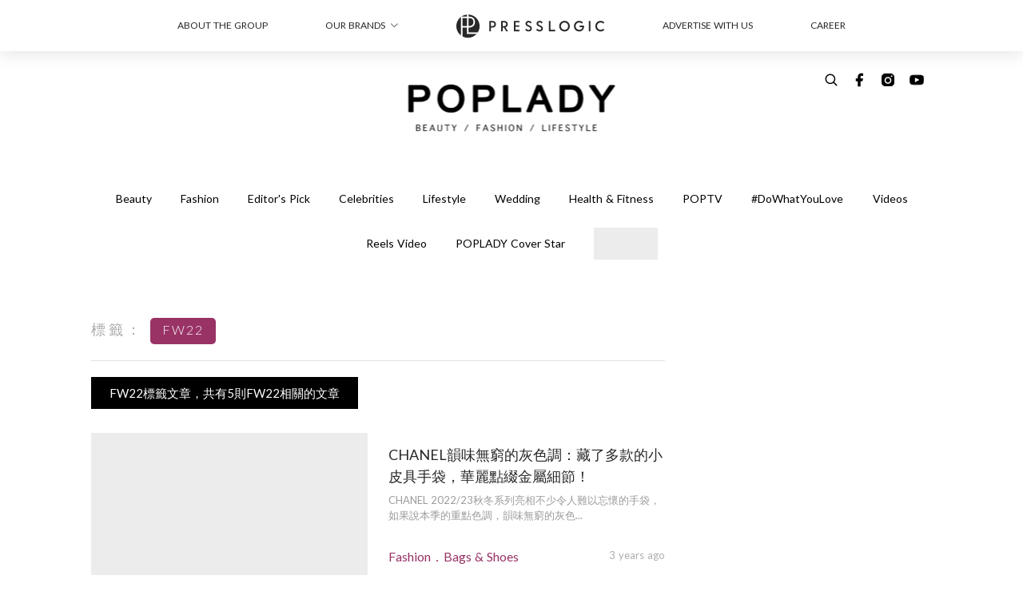

--- FILE ---
content_type: text/html; charset=utf-8
request_url: https://poplady-mag.com/tag/fw22
body_size: 24950
content:
<!doctype html>
<html data-n-head-ssr lang="zh-Hant-HK" data-n-head="%7B%22lang%22:%7B%22ssr%22:%22zh-Hant-HK%22%7D%7D">
  <head >
    <title>FW22 10大主題消息，掌握時尚潮流資訊 | PopLady</title><meta data-n-head="ssr" charset="utf-8"><meta data-n-head="ssr" data-hid="viewport" name="viewport" content="width=device-width, initial-scale=1"><meta data-n-head="ssr" property="og:site_name" content="PopLady"><meta data-n-head="ssr" data-hid="og:image" property="og:image" content="https://assets.presslogic.com/presslogic-hk-po/static/images/poplady/og_image.jpg"><meta data-n-head="ssr" property="fb:pages" content="396501817225653"><meta data-n-head="ssr" property="og:locale" content="zh_HK"><meta data-n-head="ssr" name="package-version" content="v1.14.0"><meta data-n-head="ssr" name="robots" content="max-image-preview:large, max-snippet:-1, max-video-preview:-1"><meta data-n-head="ssr" data-hid="og:url" property="og:url" content="https://poplady-mag.com/tag/fw22"><meta data-n-head="ssr" data-hid="description" name="description" content="FW22最新消息分享：所有FW22標籤內容，最潮品牌、服裝穿搭、美容彩妝、時尚生活，盡在PopLady。"><meta data-n-head="ssr" data-hid="og:description" property="og:description" content="FW22最新消息分享：所有FW22標籤內容，最潮品牌、服裝穿搭、美容彩妝、時尚生活，盡在PopLady。"><meta data-n-head="ssr" data-hid="og:title" property="og:title" content="FW22 10大主題消息，掌握時尚潮流資訊 | PopLady"><meta data-n-head="ssr" data-hid="robots" name="robots" content=""><link data-n-head="ssr" rel="icon" type="image/x-icon" href="https://assets.presslogic.com/presslogic-hk-po/static/favicon.ico"><link data-n-head="ssr" rel="shortcut icon" type="image/x-icon" href="https://assets.presslogic.com/presslogic-hk-po/static/favicon.ico"><link data-n-head="ssr" rel="apple-touch-icon" size="120x120" href="https://assets.presslogic.com/presslogic-hk-po/static/apple-touch-icon/120x120.png"><link data-n-head="ssr" rel="apple-touch-icon" size="152x152" href="https://assets.presslogic.com/presslogic-hk-po/static/apple-touch-icon/152x152.png"><link data-n-head="ssr" rel="apple-touch-icon" size="167x167" href="https://assets.presslogic.com/presslogic-hk-po/static/apple-touch-icon/167x167.png"><link data-n-head="ssr" rel="apple-touch-icon" size="180x180" href="https://assets.presslogic.com/presslogic-hk-po/static/apple-touch-icon/180x180.png"><link data-n-head="ssr" rel="dns-prefetch" href="https://connect.facebook.net" crossorigin="anonymous"><link data-n-head="ssr" rel="dns-prefetch" href="https://pagead2.googlesyndication.com" crossorigin="anonymous"><link data-n-head="ssr" rel="dns-prefetch" href="https://www.facebook.com" crossorigin="anonymous"><link data-n-head="ssr" rel="dns-prefetch" href="https://googleads.g.doubleclick.net" crossorigin="anonymous"><link data-n-head="ssr" rel="dns-prefetch" href="https://fonts.googleapis.com"><link data-n-head="ssr" rel="preconnect" href="https://fonts.googleapis.com" crossorigin="anonymous"><link data-n-head="ssr" rel="stylesheet" href="https://fonts.googleapis.com/css2?family=Lato:wght@300;400;700&amp;display=swap"><link data-n-head="ssr" rel="canonical" href="https://poplady-mag.com/tag/fw22" data-hid="canonical"><script data-n-head="ssr" src="https://platform.instagram.com/en_US/embeds.js" async></script><script data-n-head="ssr" data-hid="gtm-script">window['dataLayer']=[];if(!window._gtm_init){window._gtm_init=1;(function (w,n,d,m,e,p){w[d]=(w[d]==1||n[d]=='yes'||n[d]==1||n[m]==1||(w[e]&&w[e][p]&&w[e][p]()))?1:0})(window,navigator,'doNotTrack','msDoNotTrack','external','msTrackingProtectionEnabled');(function(w,d,s,l,x,y){w[x]={};w._gtm_inject=function(i){if(w.doNotTrack||w[x][i])return;w[x][i]=1;w[l]=w[l]||[];w[l].push({'gtm.start':new Date().getTime(),event:'gtm.js'});var f=d.getElementsByTagName(s)[0],j=d.createElement(s);j.defer=true;j.src='https://www.googletagmanager.com/gtm.js?id='+i;f.parentNode.insertBefore(j,f);}})(window,document,'script','dataLayer','_gtm_ids','_gtm_inject')};["GTM-PRD2XB9"].forEach(function(i){window._gtm_inject(i)})</script><link rel="preload" href="/_nuxt/4e982cb.js" as="script"><link rel="preload" href="/_nuxt/c379223.js" as="script"><link rel="preload" href="/_nuxt/0a7ffc9.js" as="script"><link rel="preload" href="/_nuxt/622e3c9.js" as="script"><link rel="preload" href="/_nuxt/2127c3e.js" as="script"><link rel="preload" href="/_nuxt/6b7e18b.js" as="script"><link rel="preload" href="/_nuxt/vendors/app/14b916ce.3e1d42b.css" as="style"><link rel="preload" href="/_nuxt/dfab246.js" as="script"><link rel="preload" href="/_nuxt/c23c395.js" as="script"><link rel="preload" href="/_nuxt/1df3dd4.js" as="script"><link rel="preload" href="/_nuxt/6879462.js" as="script"><link rel="preload" href="/_nuxt/2422b7b.js" as="script"><link rel="preload" href="/_nuxt/de7a9a3.js" as="script"><link rel="preload" href="/_nuxt/vendors/app/fca7f372.48c6e19.css" as="style"><link rel="preload" href="/_nuxt/be71872.js" as="script"><link rel="preload" href="/_nuxt/vendors/app/f1283a41.11a5785.css" as="style"><link rel="preload" href="/_nuxt/5f9994b.js" as="script"><link rel="preload" href="/_nuxt/6ed10e9.js" as="script"><link rel="preload" href="/_nuxt/de5203f.js" as="script"><link rel="preload" href="/_nuxt/e4584db.js" as="script"><link rel="preload" href="/_nuxt/981efdf.js" as="script"><link rel="preload" href="/_nuxt/19d8b4b.js" as="script"><link rel="preload" href="/_nuxt/13c6b54.js" as="script"><link rel="preload" href="/_nuxt/d8f772a.js" as="script"><link rel="preload" href="/_nuxt/ec51065.js" as="script"><link rel="preload" href="/_nuxt/0f4216b.js" as="script"><link rel="preload" href="/_nuxt/vendors/app/6586b30a.4026b20.css" as="style"><link rel="preload" href="/_nuxt/970a33c.js" as="script"><link rel="preload" href="/_nuxt/782ed19.js" as="script"><link rel="preload" href="/_nuxt/c8af395.js" as="script"><link rel="preload" href="/_nuxt/cddcd3a.js" as="script"><link rel="preload" href="/_nuxt/vendors/app/e0ed5ff5.a5e3790.css" as="style"><link rel="preload" href="/_nuxt/aea3574.js" as="script"><link rel="preload" href="/_nuxt/125f87b.js" as="script"><link rel="preload" href="/_nuxt/3eded48.js" as="script"><link rel="preload" href="/_nuxt/c9bf321.js" as="script"><link rel="preload" href="/_nuxt/b203329.js" as="script"><link rel="preload" href="/_nuxt/vendors/app/ec8c427e.5959bde.css" as="style"><link rel="preload" href="/_nuxt/42b01f0.js" as="script"><link rel="preload" href="/_nuxt/2cf349a.js" as="script"><link rel="preload" href="/_nuxt/app/f69643ec.b08e073.css" as="style"><link rel="preload" href="/_nuxt/38fd1d1.js" as="script"><link rel="preload" href="/_nuxt/app/b0d6de9e.1f45cf9.css" as="style"><link rel="preload" href="/_nuxt/e0f4a6b.js" as="script"><link rel="preload" href="/_nuxt/app/fdb9d3a8.e7f50ac.css" as="style"><link rel="preload" href="/_nuxt/afe6204.js" as="script"><link rel="preload" href="/_nuxt/234d66d.js" as="script"><link rel="preload" href="/_nuxt/app/890ca723.78a7b49.css" as="style"><link rel="preload" href="/_nuxt/3b3c8bb.js" as="script"><link rel="preload" href="/_nuxt/d20d2bc.js" as="script"><link rel="preload" href="/_nuxt/app/01d99f6b.b97fb88.css" as="style"><link rel="preload" href="/_nuxt/82144e4.js" as="script"><link rel="preload" href="/_nuxt/11.8054021.css" as="style"><link rel="preload" href="/_nuxt/3bb246e.js" as="script"><link rel="preload" href="/_nuxt/27.38d3ff8.css" as="style"><link rel="preload" href="/_nuxt/30ce986.js" as="script"><link rel="preload" href="/_nuxt/48.8146bbe.css" as="style"><link rel="preload" href="/_nuxt/b56d6dd.js" as="script"><link rel="preload" href="/_nuxt/pages/tag/_slug/9fd1a619.5a5ab0c.css" as="style"><link rel="preload" href="/_nuxt/0b9b22e.js" as="script"><link rel="preload" href="/_nuxt/pages/author/_blogger/pages/bloggers/pages/category/_slug/pages/index/pages/tag/_slug/441a7516.e252318.css" as="style"><link rel="preload" href="/_nuxt/95ab895.js" as="script"><link rel="preload" href="/_nuxt/4.aff56ec.css" as="style"><link rel="preload" href="/_nuxt/1b00ecd.js" as="script"><link rel="preload" href="/_nuxt/14.5dcfdbb.css" as="style"><link rel="preload" href="/_nuxt/d5ad095.js" as="script"><link rel="preload" href="/_nuxt/9.5658523.css" as="style"><link rel="preload" href="/_nuxt/d5ee682.js" as="script"><link rel="preload" href="/_nuxt/29.5c4409e.css" as="style"><link rel="preload" href="/_nuxt/9a288b2.js" as="script"><link rel="preload" href="/_nuxt/15.36caf91.css" as="style"><link rel="preload" href="/_nuxt/a9b8db8.js" as="script"><link rel="preload" href="/_nuxt/26.9b806a0.css" as="style"><link rel="preload" href="/_nuxt/a150a88.js" as="script"><link rel="preload" href="/_nuxt/24.6b19619.css" as="style"><link rel="preload" href="/_nuxt/d944f8d.js" as="script"><link rel="stylesheet" href="/_nuxt/vendors/app/14b916ce.3e1d42b.css"><link rel="stylesheet" href="/_nuxt/vendors/app/fca7f372.48c6e19.css"><link rel="stylesheet" href="/_nuxt/vendors/app/f1283a41.11a5785.css"><link rel="stylesheet" href="/_nuxt/vendors/app/6586b30a.4026b20.css"><link rel="stylesheet" href="/_nuxt/vendors/app/e0ed5ff5.a5e3790.css"><link rel="stylesheet" href="/_nuxt/vendors/app/ec8c427e.5959bde.css"><link rel="stylesheet" href="/_nuxt/app/f69643ec.b08e073.css"><link rel="stylesheet" href="/_nuxt/app/b0d6de9e.1f45cf9.css"><link rel="stylesheet" href="/_nuxt/app/fdb9d3a8.e7f50ac.css"><link rel="stylesheet" href="/_nuxt/app/890ca723.78a7b49.css"><link rel="stylesheet" href="/_nuxt/app/01d99f6b.b97fb88.css"><link rel="stylesheet" href="/_nuxt/11.8054021.css"><link rel="stylesheet" href="/_nuxt/27.38d3ff8.css"><link rel="stylesheet" href="/_nuxt/48.8146bbe.css"><link rel="stylesheet" href="/_nuxt/pages/tag/_slug/9fd1a619.5a5ab0c.css"><link rel="stylesheet" href="/_nuxt/pages/author/_blogger/pages/bloggers/pages/category/_slug/pages/index/pages/tag/_slug/441a7516.e252318.css"><link rel="stylesheet" href="/_nuxt/4.aff56ec.css"><link rel="stylesheet" href="/_nuxt/14.5dcfdbb.css"><link rel="stylesheet" href="/_nuxt/9.5658523.css"><link rel="stylesheet" href="/_nuxt/29.5c4409e.css"><link rel="stylesheet" href="/_nuxt/15.36caf91.css"><link rel="stylesheet" href="/_nuxt/26.9b806a0.css"><link rel="stylesheet" href="/_nuxt/24.6b19619.css">
  </head>
  <body >
    <noscript data-n-head="ssr" data-hid="gtm-noscript" data-pbody="true"><iframe src="https://www.googletagmanager.com/ns.html?id=GTM-PRD2XB9&" height="0" width="0" style="display:none;visibility:hidden" title="gtm"></iframe></noscript><div data-server-rendered="true" id="__nuxt"><!----><div id="__layout"><div class="desktop-layout"><div id="page-ga" hidden="hidden">
    UA-75313505-15
  </div> <div id="page-ga4" hidden="hidden">
    G-S7FB1BTRHQ
  </div> <div id="page-slug" hidden="hidden">
    poplady
  </div> <!----> <div><!----> <div class="anymind-interstitial"></div> <div class="anymind-anchorad"></div> <!----> <div><div><div id="top-banner-ad" class="top-banner-ad-container container top-banner-ad-desktop"><div data-key="Top2_D" class="ad-slot-script-wrap no-space" data-v-6bf17631><div id="ad-id-vrpgas" data-v-6bf17631></div></div></div></div> <header id="header" class="app-header"><div class="app-header__top-nav"><div class="app-header__top-nav-item"><a href="https://www.presslogic.ai/" target="_blank">
        ABOUT THE GROUP
      </a></div> <div class="app-header__top-nav-item el-dropdown"><div>
        OUR BRANDS<i class="el-icon-arrow-down el-icon--right"></i></div> <ul class="el-dropdown-menu el-popper app-header__top-nav-brand" style="display:none;"><li tabindex="-1" class="el-dropdown-menu__item"><!----><a href="https://girlstyle.com" target="_blank">GirlStyle 女生日常</a></li><li tabindex="-1" class="el-dropdown-menu__item"><!----><a href="https://holidaysmart.io" target="_blank">HolidaySmart 假期日常</a></li><li tabindex="-1" class="el-dropdown-menu__item"><!----><a href="https://jomexplore.io" target="_blank">Jom Explore</a></li><li tabindex="-1" class="el-dropdown-menu__item"><!----><a href="https://businessfocus.io" target="_blank">BusinessFocus</a></li><li tabindex="-1" class="el-dropdown-menu__item"><!----><a href="https://mamidaily.com" target="_blank">MamiDaily 親子日常</a></li><li tabindex="-1" class="el-dropdown-menu__item"><!----><a href="https://urbanlifehk.com" target="_blank">UrbanLife Health 健康新態度</a></li><li tabindex="-1" class="el-dropdown-menu__item"><!----><a href="https://topbeautyhk.com" target="_blank">TopBeauty</a></li><li tabindex="-1" class="el-dropdown-menu__item"><!----><a href="https://poplady-mag.com" target="_blank">POPLADY</a></li><li tabindex="-1" class="el-dropdown-menu__item"><!----><a href="https://thekdaily.com" target="_blank">Kdaily 韓粉日常</a></li><li tabindex="-1" class="el-dropdown-menu__item"><!----><a href="https://thepetcity.co" target="_blank">PetCity 毛孩日常</a></li><li tabindex="-1" class="el-dropdown-menu__item"><!----><a href="https://www.baby-kingdom.com/forum.php" target="_blank">Baby-Kingdom</a></li><li tabindex="-1" class="el-dropdown-menu__item"><!----><a href="https://www.edu-kingdom.com/" target="_blank">Edu-Kingdom</a></li><li tabindex="-1" class="el-dropdown-menu__item"><!----><a href="https://medialens.io" target="_blank">MediaLens</a></li><li tabindex="-1" class="el-dropdown-menu__item"><!----><a href="https://www.tapnow.com/zh-HK/" target="_blank">TapNow</a></li><li tabindex="-1" class="el-dropdown-menu__item"><!----><a href="https://www.maxlytics.io" target="_blank">Maxlytics</a></li><li tabindex="-1" class="el-dropdown-menu__item"><!----><a href="https://echomaker.io/" target="_blank">EchoMaker</a></li><li tabindex="-1" class="el-dropdown-menu__item"><!----><a href="https://www.eventvibe.io/" target="_blank">EventVibe</a></li><li tabindex="-1" class="el-dropdown-menu__item"><!----><a href="https://www.facevibe.ai/" target="_blank">FaceVibe</a></li><li tabindex="-1" class="el-dropdown-menu__item"><!----><a href="https://www.mintinglabs.com/" target="_blank">Mintinglabs</a></li></ul></div> <div class="app-header__top-nav-item"><a href="https://www.presslogic.ai/" target="_blank"><img src="https://assets.presslogic.com/static/images/logo/presslogic-logo.svg" alt="presslogic-logo"></a></div> <div class="app-header__top-nav-item"><a href="/advertise" target="_blank">
        ADVERTISE WITH US
      </a></div> <div class="app-header__top-nav-item"><a href="https://www.presslogic.ai/career" target="_blank">
        CAREER
      </a></div></div> <div class="app-header__main"><a href="/" title="PopLady" class="app-header__home-link nuxt-link-active"><img src="https://assets.presslogic.com/presslogic-hk-po/static/images/layout-logo.png" srcset="https://assets.presslogic.com/presslogic-hk-po/static/images/layout-logo@2x.png 2x, https://assets.presslogic.com/presslogic-hk-po/static/images/layout-logo@3x.png 3x" id="logo" alt="PopLady" class="pl-retina-img"></a> <div class="app-header__container"><!----> <div class="top-header-nav"><!----> <a href="/search" aria-label="search" class="header-search-link"><img src="https://assets.presslogic.com/presslogic-hk-po/static/images/header-icon-search.svg" class="header-search-link__icon"></a> <div class="top-header-nav__social"><a href="https://www.facebook.com/poplady.hk" target="_blank" rel="noopener noreferrer" class="top-header-nav__link"><img src="https://assets.presslogic.com/presslogic-hk-po/static/images/header-icon-facebook.svg" alt="facebook" class="top-header-nav__icon"></a><a href="https://www.instagram.com/poplady.mag" target="_blank" rel="noopener noreferrer" class="top-header-nav__link"><img src="https://assets.presslogic.com/presslogic-hk-po/static/images/header-icon-instagram.svg" alt="instagram" class="top-header-nav__icon"></a><a href="https://www.youtube.com/channel/UCCmvUlKGcLKqIZkTkEdR4jA" target="_blank" rel="noopener noreferrer" class="top-header-nav__link"><img src="https://assets.presslogic.com/presslogic-hk-po/static/images/header-icon-youtube.svg" alt="youtube" class="top-header-nav__icon"></a></div> <!----></div></div></div> <!----> <!----></header> <header id="header-small" class="collapsing-header" style="display:none;"><div class="collapsing-header__container"><a href="https://www.presslogic.ai/" target="_blank" rel="noopener noreferrer" class="collapsing-header__group-link"><img src="https://assets.presslogic.com/static/images/logo/presslogic-logo.svg" alt="presslogic-logo" class="collapsing-header__group-logo"></a> <a href="/" title="PopLady" class="collapsing-header__home-link nuxt-link-active"><img src="https://assets.presslogic.com/presslogic-hk-po/static/images/loading.png" alt="PopLady" class="collapsing-header__home-logo poplady"></a> <div class="collapsing-header__menu"><div class="desktop-header-navigation container"><ul class="desktop-header-navigation__menu" style="margin-left:0px;"><li class="desktop-header-navigation__menu-item"><a href="/category/beauty" class="desktop-header-navigation__menu-link"><span>Beauty</span></a> <div class="desktop-header-navigation__sub-menu-wrap" style="display:none;"><ul class="desktop-header-navigation__sub-menu"><li class="desktop-header-navigation__sub-menu-item"><a href="/category/beauty" class="desktop-header-navigation__sub-menu-link">
              All 全部
            </a></li> <li class="desktop-header-navigation__sub-menu-item"><a href="/category/makeup" class="desktop-header-navigation__sub-menu-link">
              Makeup
            </a></li><li class="desktop-header-navigation__sub-menu-item"><a href="/category/skincare" class="desktop-header-navigation__sub-menu-link">
              Skincare
            </a></li><li class="desktop-header-navigation__sub-menu-item"><a href="/category/hairstyle" class="desktop-header-navigation__sub-menu-link">
              Hairstyle
            </a></li><li class="desktop-header-navigation__sub-menu-item"><a href="/category/nails-fragrances" class="desktop-header-navigation__sub-menu-link">
              Nails &amp; Fragrances
            </a></li></ul> <!----></div></li><li class="desktop-header-navigation__menu-item"><a href="/category/fashion" class="desktop-header-navigation__menu-link"><span>Fashion</span></a> <div class="desktop-header-navigation__sub-menu-wrap" style="display:none;"><ul class="desktop-header-navigation__sub-menu"><li class="desktop-header-navigation__sub-menu-item"><a href="/category/fashion" class="desktop-header-navigation__sub-menu-link">
              All 全部
            </a></li> <li class="desktop-header-navigation__sub-menu-item"><a href="/category/news" class="desktop-header-navigation__sub-menu-link">
              News
            </a></li><li class="desktop-header-navigation__sub-menu-item"><a href="/category/event-runway" class="desktop-header-navigation__sub-menu-link">
              Event &amp; Runway
            </a></li><li class="desktop-header-navigation__sub-menu-item"><a href="/category/bags-shoes" class="desktop-header-navigation__sub-menu-link">
              Bags &amp; Shoes
            </a></li><li class="desktop-header-navigation__sub-menu-item"><a href="/category/accessories" class="desktop-header-navigation__sub-menu-link">
              Accessories
            </a></li><li class="desktop-header-navigation__sub-menu-item"><a href="/category/watch-jewellery" class="desktop-header-navigation__sub-menu-link">
              Watch &amp; Jewellery
            </a></li><li class="desktop-header-navigation__sub-menu-item"><a href="/category/trends-tips" class="desktop-header-navigation__sub-menu-link">
              Trends &amp; Tips
            </a></li></ul> <!----></div></li><li class="desktop-header-navigation__menu-item"><a href="/category/editors-pick" class="desktop-header-navigation__menu-link"><span>Editor's Pick</span></a> <div class="desktop-header-navigation__sub-menu-wrap" style="display:none;"><ul class="desktop-header-navigation__sub-menu"><li class="desktop-header-navigation__sub-menu-item"><a href="/category/editors-pick" class="desktop-header-navigation__sub-menu-link">
              All 全部
            </a></li> <li class="desktop-header-navigation__sub-menu-item"><a href="/category/bags" class="desktop-header-navigation__sub-menu-link">
              Bags
            </a></li><li class="desktop-header-navigation__sub-menu-item"><a href="/category/jewellery" class="desktop-header-navigation__sub-menu-link">
              Jewellery
            </a></li><li class="desktop-header-navigation__sub-menu-item"><a href="/category/makeup-editors-pick" class="desktop-header-navigation__sub-menu-link">
              Makeup
            </a></li><li class="desktop-header-navigation__sub-menu-item"><a href="/category/skincare-editors-pick" class="desktop-header-navigation__sub-menu-link">
              Skincare
            </a></li></ul> <!----></div></li><li class="desktop-header-navigation__menu-item"><a href="/category/celebrities" class="desktop-header-navigation__menu-link"><span>Celebrities</span></a> <div class="desktop-header-navigation__sub-menu-wrap" style="display:none;"><ul class="desktop-header-navigation__sub-menu"><li class="desktop-header-navigation__sub-menu-item"><a href="/category/celebrities" class="desktop-header-navigation__sub-menu-link">
              All 全部
            </a></li> <li class="desktop-header-navigation__sub-menu-item"><a href="/category/celebrity-news" class="desktop-header-navigation__sub-menu-link">
              News
            </a></li><li class="desktop-header-navigation__sub-menu-item"><a href="/category/styles" class="desktop-header-navigation__sub-menu-link">
              Styles
            </a></li></ul> <!----></div></li><li class="desktop-header-navigation__menu-item"><a href="/category/lifestyle" class="desktop-header-navigation__menu-link"><span>Lifestyle</span></a> <div class="desktop-header-navigation__sub-menu-wrap" style="display:none;"><ul class="desktop-header-navigation__sub-menu"><li class="desktop-header-navigation__sub-menu-item"><a href="/category/lifestyle" class="desktop-header-navigation__sub-menu-link">
              All 全部
            </a></li> <li class="desktop-header-navigation__sub-menu-item"><a href="/category/art-culture" class="desktop-header-navigation__sub-menu-link">
              Art &amp; Culture
            </a></li><li class="desktop-header-navigation__sub-menu-item"><a href="/category/relationship" class="desktop-header-navigation__sub-menu-link">
              Relationship
            </a></li><li class="desktop-header-navigation__sub-menu-item"><a href="/category/wineanddine" class="desktop-header-navigation__sub-menu-link">
              Wine &amp; Dine
            </a></li><li class="desktop-header-navigation__sub-menu-item"><a href="/category/home-living" class="desktop-header-navigation__sub-menu-link">
              Home &amp; Living
            </a></li><li class="desktop-header-navigation__sub-menu-item"><a href="/category/movieanddrama" class="desktop-header-navigation__sub-menu-link">
              Movie &amp; Drama
            </a></li><li class="desktop-header-navigation__sub-menu-item"><a href="/category/travel" class="desktop-header-navigation__sub-menu-link">
              Travel
            </a></li></ul> <!----></div></li><li class="desktop-header-navigation__menu-item"><a href="/category/wedding" class="desktop-header-navigation__menu-link"><span>Wedding</span></a> <div class="desktop-header-navigation__sub-menu-wrap" style="display:none;"><ul class="desktop-header-navigation__sub-menu"><li class="desktop-header-navigation__sub-menu-item"><a href="/category/wedding" class="desktop-header-navigation__sub-menu-link">
              All 全部
            </a></li> </ul> <!----></div></li><li class="desktop-header-navigation__menu-item"><a href="/category/health-fitness" class="desktop-header-navigation__menu-link"><span>Health &amp; Fitness</span></a> <div class="desktop-header-navigation__sub-menu-wrap" style="display:none;"><ul class="desktop-header-navigation__sub-menu"><li class="desktop-header-navigation__sub-menu-item"><a href="/category/health-fitness" class="desktop-header-navigation__sub-menu-link">
              All 全部
            </a></li> </ul> <!----></div></li><li class="desktop-header-navigation__menu-item"><a href="/category/poptv" class="desktop-header-navigation__menu-link"><span>POPTV</span></a> <div class="desktop-header-navigation__sub-menu-wrap" style="display:none;"><ul class="desktop-header-navigation__sub-menu"><li class="desktop-header-navigation__sub-menu-item"><a href="/category/poptv" class="desktop-header-navigation__sub-menu-link">
              All 全部
            </a></li> <li class="desktop-header-navigation__sub-menu-item"><a href="/category/popstar" class="desktop-header-navigation__sub-menu-link">
              POPSTAR
            </a></li></ul> <!----></div></li><li class="desktop-header-navigation__menu-item"><a href="/category/dowhatyoulove" class="desktop-header-navigation__menu-link"><span>#DoWhatYouLove</span></a> <div class="desktop-header-navigation__sub-menu-wrap" style="display:none;"><ul class="desktop-header-navigation__sub-menu"><li class="desktop-header-navigation__sub-menu-item"><a href="/category/dowhatyoulove" class="desktop-header-navigation__sub-menu-link">
              All 全部
            </a></li> </ul> <!----></div></li> <li class="desktop-header-navigation__menu-item"><a href="/videos" class="pl-menu-link pl-menu-link--96 pl-menu-link--text desktop-header-navigation__menu-link">Videos</a></li><li class="desktop-header-navigation__menu-item"><a href="/igvideos" class="pl-menu-link pl-menu-link--177 pl-menu-link--text desktop-header-navigation__menu-link">Reels Video</a></li><li class="desktop-header-navigation__menu-item"><a href="/cover-story/%E9%9D%A6%E8%85%86%E7%9A%84%E6%88%80%E6%84%9B%E5%AD%B8-%E6%AD%B8%E7%B6%BD%E5%B6%A2-Nancy-Kwai" class="pl-menu-link pl-menu-link--11 pl-menu-link--text desktop-header-navigation__menu-link">POPLADY Cover Star</a></li><li class="desktop-header-navigation__menu-item"><a href="/category-showcase/love-valentines-day" class="pl-menu-link pl-menu-link--160 pl-menu-link--text desktop-header-navigation__menu-link">LOVE Valentine's Day</a></li></ul></div></div> <!----> <a href="/search" aria-label="search" class="header-search-link"><img src="https://assets.presslogic.com/presslogic-hk-po/static/images/header-icon-search.svg" class="header-search-link__icon"></a> <!----></div></header> <div class="default-layout-wrap" style="background:#fff;"><div id="main-navigation" class="main-navigation container"><ul class="main-navigation__menu"><li class="main-navigation__menu-item"><a href="/category/beauty" class="main-navigation__menu-link">
        Beauty
      </a> <div class="main-navigation__sub-menu-wrap" style="display:none;"><ul class="main-navigation__sub-menu"><li class="main-navigation__sub-menu-item"><a href="/category/makeup" class="main-navigation__sub-menu-link">
                Makeup
              </a></li><li class="main-navigation__sub-menu-item"><a href="/category/skincare" class="main-navigation__sub-menu-link">
                Skincare
              </a></li><li class="main-navigation__sub-menu-item"><a href="/category/hairstyle" class="main-navigation__sub-menu-link">
                Hairstyle
              </a></li><li class="main-navigation__sub-menu-item"><a href="/category/nails-fragrances" class="main-navigation__sub-menu-link">
                Nails &amp; Fragrances
              </a></li></ul> <!----></div></li><li class="main-navigation__menu-item"><a href="/category/fashion" class="main-navigation__menu-link">
        Fashion
      </a> <div class="main-navigation__sub-menu-wrap" style="display:none;"><ul class="main-navigation__sub-menu"><li class="main-navigation__sub-menu-item"><a href="/category/news" class="main-navigation__sub-menu-link">
                News
              </a></li><li class="main-navigation__sub-menu-item"><a href="/category/event-runway" class="main-navigation__sub-menu-link">
                Event &amp; Runway
              </a></li><li class="main-navigation__sub-menu-item"><a href="/category/bags-shoes" class="main-navigation__sub-menu-link">
                Bags &amp; Shoes
              </a></li><li class="main-navigation__sub-menu-item"><a href="/category/accessories" class="main-navigation__sub-menu-link">
                Accessories
              </a></li><li class="main-navigation__sub-menu-item"><a href="/category/watch-jewellery" class="main-navigation__sub-menu-link">
                Watch &amp; Jewellery
              </a></li><li class="main-navigation__sub-menu-item"><a href="/category/trends-tips" class="main-navigation__sub-menu-link">
                Trends &amp; Tips
              </a></li></ul> <!----></div></li><li class="main-navigation__menu-item"><a href="/category/editors-pick" class="main-navigation__menu-link">
        Editor's Pick
      </a> <div class="main-navigation__sub-menu-wrap" style="display:none;"><ul class="main-navigation__sub-menu"><li class="main-navigation__sub-menu-item"><a href="/category/bags" class="main-navigation__sub-menu-link">
                Bags
              </a></li><li class="main-navigation__sub-menu-item"><a href="/category/jewellery" class="main-navigation__sub-menu-link">
                Jewellery
              </a></li><li class="main-navigation__sub-menu-item"><a href="/category/makeup-editors-pick" class="main-navigation__sub-menu-link">
                Makeup
              </a></li><li class="main-navigation__sub-menu-item"><a href="/category/skincare-editors-pick" class="main-navigation__sub-menu-link">
                Skincare
              </a></li></ul> <!----></div></li><li class="main-navigation__menu-item"><a href="/category/celebrities" class="main-navigation__menu-link">
        Celebrities
      </a> <div class="main-navigation__sub-menu-wrap" style="display:none;"><ul class="main-navigation__sub-menu"><li class="main-navigation__sub-menu-item"><a href="/category/celebrity-news" class="main-navigation__sub-menu-link">
                News
              </a></li><li class="main-navigation__sub-menu-item"><a href="/category/styles" class="main-navigation__sub-menu-link">
                Styles
              </a></li></ul> <!----></div></li><li class="main-navigation__menu-item"><a href="/category/lifestyle" class="main-navigation__menu-link">
        Lifestyle
      </a> <div class="main-navigation__sub-menu-wrap" style="display:none;"><ul class="main-navigation__sub-menu"><li class="main-navigation__sub-menu-item"><a href="/category/art-culture" class="main-navigation__sub-menu-link">
                Art &amp; Culture
              </a></li><li class="main-navigation__sub-menu-item"><a href="/category/relationship" class="main-navigation__sub-menu-link">
                Relationship
              </a></li><li class="main-navigation__sub-menu-item"><a href="/category/wineanddine" class="main-navigation__sub-menu-link">
                Wine &amp; Dine
              </a></li><li class="main-navigation__sub-menu-item"><a href="/category/home-living" class="main-navigation__sub-menu-link">
                Home &amp; Living
              </a></li><li class="main-navigation__sub-menu-item"><a href="/category/movieanddrama" class="main-navigation__sub-menu-link">
                Movie &amp; Drama
              </a></li><li class="main-navigation__sub-menu-item"><a href="/category/travel" class="main-navigation__sub-menu-link">
                Travel
              </a></li></ul> <!----></div></li><li class="main-navigation__menu-item"><a href="/category/wedding" class="main-navigation__menu-link">
        Wedding
      </a> <div class="main-navigation__sub-menu-wrap" style="display:none;"><ul class="main-navigation__sub-menu"></ul> <!----></div></li><li class="main-navigation__menu-item"><a href="/category/health-fitness" class="main-navigation__menu-link">
        Health &amp; Fitness
      </a> <div class="main-navigation__sub-menu-wrap" style="display:none;"><ul class="main-navigation__sub-menu"></ul> <!----></div></li><li class="main-navigation__menu-item"><a href="/category/poptv" class="main-navigation__menu-link">
        POPTV
      </a> <div class="main-navigation__sub-menu-wrap" style="display:none;"><ul class="main-navigation__sub-menu"><li class="main-navigation__sub-menu-item"><a href="/category/popstar" class="main-navigation__sub-menu-link">
                POPSTAR
              </a></li></ul> <!----></div></li><li class="main-navigation__menu-item"><a href="/category/dowhatyoulove" class="main-navigation__menu-link">
        #DoWhatYouLove
      </a> <div class="main-navigation__sub-menu-wrap" style="display:none;"><ul class="main-navigation__sub-menu"></ul> <!----></div></li> <li class="main-navigation__menu-item"><a href="/videos" class="pl-menu-link pl-menu-link--96 pl-menu-link--text main-navigation__menu-link">Videos</a></li><li class="main-navigation__menu-item"><a href="/igvideos" class="pl-menu-link pl-menu-link--177 pl-menu-link--text main-navigation__menu-link">Reels Video</a></li><li class="main-navigation__menu-item"><a href="/cover-story/%E9%9D%A6%E8%85%86%E7%9A%84%E6%88%80%E6%84%9B%E5%AD%B8-%E6%AD%B8%E7%B6%BD%E5%B6%A2-Nancy-Kwai" class="pl-menu-link pl-menu-link--11 pl-menu-link--text main-navigation__menu-link">POPLADY Cover Star</a></li><li class="main-navigation__menu-item"><a href="/category-showcase/love-valentines-day" class="pl-menu-link pl-menu-link--160 pl-menu-link--image main-navigation__menu-link"><img alt="LOVE Valentine's Day" src="https://assets.presslogic.com/presslogic-hk-po/static/images/loading.png" class="pl-menu-link__img" width="80px" height="40px"></a></li></ul></div> <div class="container"><div data-fetch-key="0" class="tag-page"><div class="main-content main-content--desktop"><div class="tag-page__header"><p><label>標籤：</label> <span>FW22</span></p></div> <div class="tag-page__title"><h1>
        FW22標籤文章，共有5則FW22相關的文章
      </h1></div> <div id="posts" class="main-post-list main-post-list--desktop"><div class="main-post-list__item main-post-list__item--post"><div data-order-id="" class="pl-post-list-cell pl-post-list-cell--img-left"><a href="/article/208243/chanel-2022-%E7%A7%8B%E5%86%AC-%E7%81%B0%E8%89%B2-%E6%89%8B%E8%A2%8B" class="pl-post-list-cell__link"><div class="pl-post-list-cell__wrap"><div class="pl-post-list-cell__left-image"><!----> <img src="https://assets.presslogic.com/presslogic-hk-po/static/images/loading.png" data-srcset="https://images.poplady-mag.com/wp-content/uploads/2022/08/7836effd.jpg?auto=format&amp;w=414 414w, https://images.poplady-mag.com/wp-content/uploads/2022/08/7836effd.jpg?auto=format&amp;w=718 718w, https://images.poplady-mag.com/wp-content/uploads/2022/08/7836effd.jpg?auto=format&amp;w=828 828w, https://images.poplady-mag.com/wp-content/uploads/2022/08/7836effd.jpg?auto=format&amp;w=1053 1053w, https://images.poplady-mag.com/wp-content/uploads/2022/08/7836effd.jpg?auto=format&amp;w=1242 1242w, https://images.poplady-mag.com/wp-content/uploads/2022/08/7836effd.jpg?auto=format&amp;w=1436 1436w, https://images.poplady-mag.com/wp-content/uploads/2022/08/7836effd.jpg?auto=format&amp;w=1440 1440w, https://images.poplady-mag.com/wp-content/uploads/2022/08/7836effd.jpg?auto=format&amp;w=2106 2106w, https://images.poplady-mag.com/wp-content/uploads/2022/08/7836effd.jpg?auto=format&amp;w=2154 2154w, https://images.poplady-mag.com/wp-content/uploads/2022/08/7836effd.jpg?auto=format&amp;w=2880 2880w, https://images.poplady-mag.com/wp-content/uploads/2022/08/7836effd.jpg?auto=format&amp;w=3159 3159w, https://images.poplady-mag.com/wp-content/uploads/2022/08/7836effd.jpg?auto=format&amp;w=4320 4320w" alt="CHANEL韻味無窮的灰色調：藏了多款的小皮具手袋，華麗點綴金屬細節！"></div> <div class="pl-post-list-cell__content-wrap"><div class="pl-post-list-cell__content"><div class="pl-post-list-cell__main"><div class="pl-post-list-cell__meta pl-post-list-cell__meta--bottom"><div class="pl-post-list-cell__categories">
                  Fashion．Bags &amp; Shoes
                </div> <div data-datetime="21st Aug 2022" class="pl-post-list-cell__publish">
                  3 years ago
                </div></div> <div class="pl-post-list-cell__info"><h2 class="pl-post-list-cell__title">
                CHANEL韻味無窮的灰色調：藏了多款的小皮具手袋，華麗點綴金屬細節！
              </h2> <p class="pl-post-list-cell__preview">
                CHANEL 2022/23秋冬系列亮相不少令人難以忘懷的手袋，如果說本季的重點色調，韻味無窮的灰色...
              </p></div></div> <!----> <!----></div></div></div></a></div> <!----></div><div class="main-post-list__item main-post-list__item--post"><div data-order-id="" class="pl-post-list-cell pl-post-list-cell--img-left"><a href="/article/194697/loewe-fw22-anthony-hopkins" class="pl-post-list-cell__link"><div class="pl-post-list-cell__wrap"><div class="pl-post-list-cell__left-image"><!----> <img src="https://assets.presslogic.com/presslogic-hk-po/static/images/loading.png" data-srcset="https://images.poplady-mag.com/wp-content/uploads/2022/05/cc4e8d24.jpg?auto=format&amp;w=414 414w, https://images.poplady-mag.com/wp-content/uploads/2022/05/cc4e8d24.jpg?auto=format&amp;w=718 718w, https://images.poplady-mag.com/wp-content/uploads/2022/05/cc4e8d24.jpg?auto=format&amp;w=828 828w, https://images.poplady-mag.com/wp-content/uploads/2022/05/cc4e8d24.jpg?auto=format&amp;w=1053 1053w, https://images.poplady-mag.com/wp-content/uploads/2022/05/cc4e8d24.jpg?auto=format&amp;w=1242 1242w, https://images.poplady-mag.com/wp-content/uploads/2022/05/cc4e8d24.jpg?auto=format&amp;w=1436 1436w, https://images.poplady-mag.com/wp-content/uploads/2022/05/cc4e8d24.jpg?auto=format&amp;w=1440 1440w, https://images.poplady-mag.com/wp-content/uploads/2022/05/cc4e8d24.jpg?auto=format&amp;w=2106 2106w, https://images.poplady-mag.com/wp-content/uploads/2022/05/cc4e8d24.jpg?auto=format&amp;w=2154 2154w, https://images.poplady-mag.com/wp-content/uploads/2022/05/cc4e8d24.jpg?auto=format&amp;w=2880 2880w, https://images.poplady-mag.com/wp-content/uploads/2022/05/cc4e8d24.jpg?auto=format&amp;w=3159 3159w, https://images.poplady-mag.com/wp-content/uploads/2022/05/cc4e8d24.jpg?auto=format&amp;w=4320 4320w" alt="LOEWE全新形象照有奧斯卡影帝Anthony Hopkins：被診斷有亞斯伯格症候群、熱愛藝術！"></div> <div class="pl-post-list-cell__content-wrap"><div class="pl-post-list-cell__content"><div class="pl-post-list-cell__main"><div class="pl-post-list-cell__meta pl-post-list-cell__meta--bottom"><div class="pl-post-list-cell__categories">
                  Celebrities．News
                </div> <div data-datetime="11th May 2022" class="pl-post-list-cell__publish">
                  4 years ago
                </div></div> <div class="pl-post-list-cell__info"><h2 class="pl-post-list-cell__title">
                LOEWE全新形象照有奧斯卡影帝Anthony Hopkins：被診斷有亞斯伯格症候群、熱愛藝術！
              </h2> <p class="pl-post-list-cell__preview">
                奢侈時裝品牌利用經典巨星的影響力，並不算新鮮事，不過奧斯卡影帝Anthony Hopkins，稍早以...
              </p></div></div> <!----> <!----></div></div></div></a></div> <!----></div><div class="main-post-list__item main-post-list__item--post"><div data-order-id="" class="pl-post-list-cell pl-post-list-cell--img-left"><a href="/article/187127/herm%C3%A8s-fw22-pfw-kelly-to-go-%E6%89%8B%E8%A2%8B-%E9%85%8D%E4%BB%B6" class="pl-post-list-cell__link"><div class="pl-post-list-cell__wrap"><div class="pl-post-list-cell__left-image"><!----> <img src="https://assets.presslogic.com/presslogic-hk-po/static/images/loading.png" data-srcset="https://images.poplady-mag.com/wp-content/uploads/2022/03/a8a8f544.jpg?auto=format&amp;w=414 414w, https://images.poplady-mag.com/wp-content/uploads/2022/03/a8a8f544.jpg?auto=format&amp;w=718 718w, https://images.poplady-mag.com/wp-content/uploads/2022/03/a8a8f544.jpg?auto=format&amp;w=828 828w, https://images.poplady-mag.com/wp-content/uploads/2022/03/a8a8f544.jpg?auto=format&amp;w=1053 1053w, https://images.poplady-mag.com/wp-content/uploads/2022/03/a8a8f544.jpg?auto=format&amp;w=1242 1242w, https://images.poplady-mag.com/wp-content/uploads/2022/03/a8a8f544.jpg?auto=format&amp;w=1436 1436w, https://images.poplady-mag.com/wp-content/uploads/2022/03/a8a8f544.jpg?auto=format&amp;w=1440 1440w, https://images.poplady-mag.com/wp-content/uploads/2022/03/a8a8f544.jpg?auto=format&amp;w=2106 2106w, https://images.poplady-mag.com/wp-content/uploads/2022/03/a8a8f544.jpg?auto=format&amp;w=2154 2154w, https://images.poplady-mag.com/wp-content/uploads/2022/03/a8a8f544.jpg?auto=format&amp;w=2880 2880w, https://images.poplady-mag.com/wp-content/uploads/2022/03/a8a8f544.jpg?auto=format&amp;w=3159 3159w, https://images.poplady-mag.com/wp-content/uploads/2022/03/a8a8f544.jpg?auto=format&amp;w=4320 4320w" alt="Hermès愛馬仕2022秋冬法式性感美學：斜背版Kelly、腋下包款To Go，注目新手袋及配件盤點！"></div> <div class="pl-post-list-cell__content-wrap"><div class="pl-post-list-cell__content"><div class="pl-post-list-cell__main"><div class="pl-post-list-cell__meta pl-post-list-cell__meta--bottom"><div class="pl-post-list-cell__categories">
                  Fashion．Event &amp; Runway
                </div> <div data-datetime="10th Mar 2022" class="pl-post-list-cell__publish">
                  4 years ago
                </div></div> <div class="pl-post-list-cell__info"><h2 class="pl-post-list-cell__title">
                Hermès愛馬仕2022秋冬法式性感美學：斜背版Kelly、腋下包款To Go，注目新手袋及配件盤點！
              </h2> <p class="pl-post-list-cell__preview">
                巴黎時裝週發佈的Hermès 2022秋冬系列，帶來美得讓人屏息的一場。貫徹優雅知性風格，這次女裝創...
              </p></div></div> <!----> <!----></div></div></div></a></div> <!----></div><div class="main-post-list__item main-post-list__item--post"><div data-order-id="" class="pl-post-list-cell pl-post-list-cell--img-left"><a href="/article/186859/chanel-aw22-pfw-jennie" class="pl-post-list-cell__link"><div class="pl-post-list-cell__wrap"><div class="pl-post-list-cell__left-image"><!----> <img src="https://assets.presslogic.com/presslogic-hk-po/static/images/loading.png" data-srcset="https://images.poplady-mag.com/wp-content/uploads/2022/03/ceb0ff92.jpg?auto=format&amp;w=414 414w, https://images.poplady-mag.com/wp-content/uploads/2022/03/ceb0ff92.jpg?auto=format&amp;w=718 718w, https://images.poplady-mag.com/wp-content/uploads/2022/03/ceb0ff92.jpg?auto=format&amp;w=828 828w, https://images.poplady-mag.com/wp-content/uploads/2022/03/ceb0ff92.jpg?auto=format&amp;w=1053 1053w, https://images.poplady-mag.com/wp-content/uploads/2022/03/ceb0ff92.jpg?auto=format&amp;w=1242 1242w, https://images.poplady-mag.com/wp-content/uploads/2022/03/ceb0ff92.jpg?auto=format&amp;w=1436 1436w, https://images.poplady-mag.com/wp-content/uploads/2022/03/ceb0ff92.jpg?auto=format&amp;w=1440 1440w, https://images.poplady-mag.com/wp-content/uploads/2022/03/ceb0ff92.jpg?auto=format&amp;w=2106 2106w, https://images.poplady-mag.com/wp-content/uploads/2022/03/ceb0ff92.jpg?auto=format&amp;w=2154 2154w, https://images.poplady-mag.com/wp-content/uploads/2022/03/ceb0ff92.jpg?auto=format&amp;w=2880 2880w, https://images.poplady-mag.com/wp-content/uploads/2022/03/ceb0ff92.jpg?auto=format&amp;w=3159 3159w, https://images.poplady-mag.com/wp-content/uploads/2022/03/ceb0ff92.jpg?auto=format&amp;w=4320 4320w" alt="#PFW CHANEL 2022秋冬再續斜紋軟呢的浪漫故事，全黑時髦Jennie再度成為鎂光燈下的焦點！"></div> <div class="pl-post-list-cell__content-wrap"><div class="pl-post-list-cell__content"><div class="pl-post-list-cell__main"><div class="pl-post-list-cell__meta pl-post-list-cell__meta--bottom"><div class="pl-post-list-cell__categories">
                  Fashion．Event &amp; Runway
                </div> <div data-datetime="9th Mar 2022" class="pl-post-list-cell__publish">
                  4 years ago
                </div></div> <div class="pl-post-list-cell__info"><h2 class="pl-post-list-cell__title">
                #PFW CHANEL 2022秋冬再續斜紋軟呢的浪漫故事，全黑時髦Jennie再度成為鎂光燈下的焦點！
              </h2> <p class="pl-post-list-cell__preview">
                來到巴黎時裝週的最後一天，焦點降落在CHANEL 2022秋冬大秀上。 這次經典的斜紋軟呢（Twee...
              </p></div></div> <!----> <!----></div></div></div></a></div> <!----></div><div class="main-post-list__item main-post-list__item--post"><div data-order-id="" class="pl-post-list-cell pl-post-list-cell--img-left"><a href="/article/186399/valentino-fw22-pink-pp-pantone-pfw" class="pl-post-list-cell__link"><div class="pl-post-list-cell__wrap"><div class="pl-post-list-cell__left-image"><!----> <img src="https://assets.presslogic.com/presslogic-hk-po/static/images/loading.png" data-srcset="https://images.poplady-mag.com/wp-content/uploads/2022/03/81bfa624.png?auto=format&amp;w=414 414w, https://images.poplady-mag.com/wp-content/uploads/2022/03/81bfa624.png?auto=format&amp;w=718 718w, https://images.poplady-mag.com/wp-content/uploads/2022/03/81bfa624.png?auto=format&amp;w=828 828w, https://images.poplady-mag.com/wp-content/uploads/2022/03/81bfa624.png?auto=format&amp;w=1053 1053w, https://images.poplady-mag.com/wp-content/uploads/2022/03/81bfa624.png?auto=format&amp;w=1242 1242w, https://images.poplady-mag.com/wp-content/uploads/2022/03/81bfa624.png?auto=format&amp;w=1436 1436w, https://images.poplady-mag.com/wp-content/uploads/2022/03/81bfa624.png?auto=format&amp;w=1440 1440w, https://images.poplady-mag.com/wp-content/uploads/2022/03/81bfa624.png?auto=format&amp;w=2106 2106w, https://images.poplady-mag.com/wp-content/uploads/2022/03/81bfa624.png?auto=format&amp;w=2154 2154w, https://images.poplady-mag.com/wp-content/uploads/2022/03/81bfa624.png?auto=format&amp;w=2880 2880w, https://images.poplady-mag.com/wp-content/uploads/2022/03/81bfa624.png?auto=format&amp;w=3159 3159w, https://images.poplady-mag.com/wp-content/uploads/2022/03/81bfa624.png?auto=format&amp;w=4320 4320w" alt="Valentino專屬的Pantone色 「Pink PP」：2022 秋冬手袋全粉紅色浪漫呈現，Zendaya抓住了眾人目光！"></div> <div class="pl-post-list-cell__content-wrap"><div class="pl-post-list-cell__content"><div class="pl-post-list-cell__main"><div class="pl-post-list-cell__meta pl-post-list-cell__meta--bottom"><div class="pl-post-list-cell__categories">
                  Fashion．Event &amp; Runway
                </div> <div data-datetime="7th Mar 2022" class="pl-post-list-cell__publish">
                  4 years ago
                </div></div> <div class="pl-post-list-cell__info"><h2 class="pl-post-list-cell__title">
                Valentino專屬的Pantone色 「Pink PP」：2022 秋冬手袋全粉紅色浪漫呈現，Zendaya抓住了眾人目光！
              </h2> <p class="pl-post-list-cell__preview">
                Valentino創意總監Pierpaolo Piccioli構思的實驗性大秀。Valentino與...
              </p></div></div> <!----> <!----></div></div></div></a></div> <!----></div> <!----> <!----></div></div> <div class="desktop-sidebar hidden-md-and-down"><div class="desktop-sidebar__wrap"><div class="desktop-sidebar__block desktop-sidebar__block--ad"><div data-key="S1" class="ad-lrec-s1 ad-slot-wrap is-fit" style="--bg:transparent;" data-v-146a4d51><div class="ad-slot-main" data-v-146a4d51><!----> <div id="ad-id-hi198g" data-v-146a4d51></div> <!----></div></div></div> <div class="desktop-sidebar__block desktop-sidebar__block--fb"><!----></div> <div data-fetch-key="1" class="sidebar-hottest"><div class="sidebar-hottest__wrap"><div class="pl-post-list-box pl-post-list-box--desktop pl-post-list-box--posts"><div class="pl-post-list-box__header"><div class="pl-post-list-box__title">
      Hottest Articles
    </div> <div class="pl-post-list-box__subtitle">
      最熱文章
    </div></div> <div class="pl-post-list pl-post-list--vertical"><div class="pl-post-list-cell pl-post-list-cell--sm pl-post-list-cell--meta-rank"><a href="/article/311432/%E6%BE%B3%E6%B4%B2-%E5%93%81%E7%89%8C-skingraphica-%E5%88%BA%E9%9D%92-%E4%BF%9D%E9%A4%8A%E5%93%81" class="pl-post-list-cell__link"><div class="pl-post-list-cell__wrap"><div class="pl-post-list-cell__top-image"><!----> <img src="https://assets.presslogic.com/presslogic-hk-po/static/images/loading.png" data-srcset="https://images.poplady-mag.com/wp-content/uploads/2026/01/8aea9d9a.png?auto=format&amp;w=414 414w, https://images.poplady-mag.com/wp-content/uploads/2026/01/8aea9d9a.png?auto=format&amp;w=718 718w, https://images.poplady-mag.com/wp-content/uploads/2026/01/8aea9d9a.png?auto=format&amp;w=828 828w, https://images.poplady-mag.com/wp-content/uploads/2026/01/8aea9d9a.png?auto=format&amp;w=1053 1053w, https://images.poplady-mag.com/wp-content/uploads/2026/01/8aea9d9a.png?auto=format&amp;w=1242 1242w, https://images.poplady-mag.com/wp-content/uploads/2026/01/8aea9d9a.png?auto=format&amp;w=1436 1436w, https://images.poplady-mag.com/wp-content/uploads/2026/01/8aea9d9a.png?auto=format&amp;w=1440 1440w, https://images.poplady-mag.com/wp-content/uploads/2026/01/8aea9d9a.png?auto=format&amp;w=2106 2106w, https://images.poplady-mag.com/wp-content/uploads/2026/01/8aea9d9a.png?auto=format&amp;w=2154 2154w, https://images.poplady-mag.com/wp-content/uploads/2026/01/8aea9d9a.png?auto=format&amp;w=2880 2880w, https://images.poplady-mag.com/wp-content/uploads/2026/01/8aea9d9a.png?auto=format&amp;w=3159 3159w, https://images.poplady-mag.com/wp-content/uploads/2026/01/8aea9d9a.png?auto=format&amp;w=4320 4320w" alt="Z 世代紋身普及逼出新市場，澳洲品牌Skingraphica用AI配方打造保養組，從術前到長期護理，會成下一個奢侈品類別？"></div> <div class="pl-post-list-cell__content-wrap"><div class="pl-post-list-cell__content"><div class="pl-post-list-cell__main"><div class="pl-post-list-cell__meta"><div class="pl-post-list-cell__rank">
                  1
                </div> <div data-datetime="5th Jan 2026" class="pl-post-list-cell__publish">
                  05 Jan
                </div></div> <div class="pl-post-list-cell__info"><span class="pl-post-list-cell__title">
                Z 世代紋身普及逼出新市場，澳洲品牌Skingraphica用AI配方打造保養組，從術前到長期護理，會成下一個奢侈品類別？
              </span> <!----></div></div> <!----> <!----></div></div></div></a></div><div class="pl-post-list-cell pl-post-list-cell--sm pl-post-list-cell--meta-rank"><a href="/article/312149/valentinogaravani%E9%80%9D%E4%B8%96-valentinored-%E9%AB%98%E7%B4%9A%E8%A8%82%E8%A3%BD%E6%9C%8D%E5%82%B3%E5%A5%87-valentino%E7%BE%8E%E5%AD%B8%E9%87%91%E5%8F%A5-%E7%BE%A9%E5%A4%A7%E5%88%A9%E8%A8%AD" class="pl-post-list-cell__link"><div class="pl-post-list-cell__wrap"><div class="pl-post-list-cell__top-image"><!----> <img src="https://assets.presslogic.com/presslogic-hk-po/static/images/loading.png" data-srcset="https://images.poplady-mag.com/wp-content/uploads/2026/01/cf29710d.png?auto=format&amp;w=414 414w, https://images.poplady-mag.com/wp-content/uploads/2026/01/cf29710d.png?auto=format&amp;w=718 718w, https://images.poplady-mag.com/wp-content/uploads/2026/01/cf29710d.png?auto=format&amp;w=828 828w, https://images.poplady-mag.com/wp-content/uploads/2026/01/cf29710d.png?auto=format&amp;w=1053 1053w, https://images.poplady-mag.com/wp-content/uploads/2026/01/cf29710d.png?auto=format&amp;w=1242 1242w, https://images.poplady-mag.com/wp-content/uploads/2026/01/cf29710d.png?auto=format&amp;w=1436 1436w, https://images.poplady-mag.com/wp-content/uploads/2026/01/cf29710d.png?auto=format&amp;w=1440 1440w, https://images.poplady-mag.com/wp-content/uploads/2026/01/cf29710d.png?auto=format&amp;w=2106 2106w, https://images.poplady-mag.com/wp-content/uploads/2026/01/cf29710d.png?auto=format&amp;w=2154 2154w, https://images.poplady-mag.com/wp-content/uploads/2026/01/cf29710d.png?auto=format&amp;w=2880 2880w, https://images.poplady-mag.com/wp-content/uploads/2026/01/cf29710d.png?auto=format&amp;w=3159 3159w, https://images.poplady-mag.com/wp-content/uploads/2026/01/cf29710d.png?auto=format&amp;w=4320 4320w" alt="Valentino Garavani辭世享壽93歲，義大利時尚傳奇一生回顧：從Valentino Red到高級訂製服的永恆美學"></div> <div class="pl-post-list-cell__content-wrap"><div class="pl-post-list-cell__content"><div class="pl-post-list-cell__main"><div class="pl-post-list-cell__meta"><div class="pl-post-list-cell__rank">
                  2
                </div> <div data-datetime="20th Jan 2026" class="pl-post-list-cell__publish">
                  20 Jan
                </div></div> <div class="pl-post-list-cell__info"><span class="pl-post-list-cell__title">
                Valentino Garavani辭世享壽93歲，義大利時尚傳奇一生回顧：從Valentino Red到高級訂製服的永恆美學
              </span> <!----></div></div> <!----> <!----></div></div></div></a></div><div class="pl-post-list-cell pl-post-list-cell--sm pl-post-list-cell--meta-rank"><a href="/article/312360/dankoe-%E6%96%B0%E5%B9%B4%E9%A1%98%E6%9C%9B%E5%A4%B1%E6%95%97-%E4%BA%BA%E7%94%9F%E9%87%8D%E5%95%9F-%E5%8F%8D%E5%90%91%E9%A1%98%E6%99%AF-%E4%B8%80%E6%97%A5%E4%BA%BA%E7%94%9F%E9%87%8D%E5%95%9F%E8%A1%93" class="pl-post-list-cell__link"><div class="pl-post-list-cell__wrap"><div class="pl-post-list-cell__top-image"><!----> <img src="https://assets.presslogic.com/presslogic-hk-po/static/images/loading.png" data-srcset="https://images.poplady-mag.com/wp-content/uploads/2026/01/355c664f.png?auto=format&amp;w=414 414w, https://images.poplady-mag.com/wp-content/uploads/2026/01/355c664f.png?auto=format&amp;w=718 718w, https://images.poplady-mag.com/wp-content/uploads/2026/01/355c664f.png?auto=format&amp;w=828 828w, https://images.poplady-mag.com/wp-content/uploads/2026/01/355c664f.png?auto=format&amp;w=1053 1053w, https://images.poplady-mag.com/wp-content/uploads/2026/01/355c664f.png?auto=format&amp;w=1242 1242w, https://images.poplady-mag.com/wp-content/uploads/2026/01/355c664f.png?auto=format&amp;w=1436 1436w, https://images.poplady-mag.com/wp-content/uploads/2026/01/355c664f.png?auto=format&amp;w=1440 1440w, https://images.poplady-mag.com/wp-content/uploads/2026/01/355c664f.png?auto=format&amp;w=2106 2106w, https://images.poplady-mag.com/wp-content/uploads/2026/01/355c664f.png?auto=format&amp;w=2154 2154w, https://images.poplady-mag.com/wp-content/uploads/2026/01/355c664f.png?auto=format&amp;w=2880 2880w, https://images.poplady-mag.com/wp-content/uploads/2026/01/355c664f.png?auto=format&amp;w=3159 3159w, https://images.poplady-mag.com/wp-content/uploads/2026/01/355c664f.png?auto=format&amp;w=4320 4320w" alt="X上1.5億人都在看！原來新年願望失敗是因為你搞錯了這件事，Dan Koe的「一日重啟術」重寫2026劇本"></div> <div class="pl-post-list-cell__content-wrap"><div class="pl-post-list-cell__content"><div class="pl-post-list-cell__main"><div class="pl-post-list-cell__meta"><div class="pl-post-list-cell__rank">
                  3
                </div> <div data-datetime="26th Jan 2026" class="pl-post-list-cell__publish">
                  26 Jan
                </div></div> <div class="pl-post-list-cell__info"><span class="pl-post-list-cell__title">
                X上1.5億人都在看！原來新年願望失敗是因為你搞錯了這件事，Dan Koe的「一日重啟術」重寫2026劇本
              </span> <!----></div></div> <!----> <!----></div></div></div></a></div><div class="pl-post-list-cell pl-post-list-cell--sm pl-post-list-cell--meta-rank"><a href="/article/311880/%E7%9C%9F%E4%BA%BA%E7%89%88-%E5%B0%A4%E9%87%91-milo-manheim-%E8%BF%AA%E5%A3%AB%E5%B0%BC-tangled-%E9%AD%94%E9%AB%AE%E5%A5%87%E7%B7%A3" class="pl-post-list-cell__link"><div class="pl-post-list-cell__wrap"><div class="pl-post-list-cell__top-image"><!----> <img src="https://assets.presslogic.com/presslogic-hk-po/static/images/loading.png" data-srcset="https://images.poplady-mag.com/wp-content/uploads/2026/01/2262860f-1.png?auto=format&amp;w=414 414w, https://images.poplady-mag.com/wp-content/uploads/2026/01/2262860f-1.png?auto=format&amp;w=718 718w, https://images.poplady-mag.com/wp-content/uploads/2026/01/2262860f-1.png?auto=format&amp;w=828 828w, https://images.poplady-mag.com/wp-content/uploads/2026/01/2262860f-1.png?auto=format&amp;w=1053 1053w, https://images.poplady-mag.com/wp-content/uploads/2026/01/2262860f-1.png?auto=format&amp;w=1242 1242w, https://images.poplady-mag.com/wp-content/uploads/2026/01/2262860f-1.png?auto=format&amp;w=1436 1436w, https://images.poplady-mag.com/wp-content/uploads/2026/01/2262860f-1.png?auto=format&amp;w=1440 1440w, https://images.poplady-mag.com/wp-content/uploads/2026/01/2262860f-1.png?auto=format&amp;w=2106 2106w, https://images.poplady-mag.com/wp-content/uploads/2026/01/2262860f-1.png?auto=format&amp;w=2154 2154w, https://images.poplady-mag.com/wp-content/uploads/2026/01/2262860f-1.png?auto=format&amp;w=2880 2880w, https://images.poplady-mag.com/wp-content/uploads/2026/01/2262860f-1.png?auto=format&amp;w=3159 3159w, https://images.poplady-mag.com/wp-content/uploads/2026/01/2262860f-1.png?auto=format&amp;w=4320 4320w" alt="誰能比他更適合尤金？認識《魔髮奇緣》Milo Manheim：擁有傳奇超模基因、從殭屍高校生到迪士尼寵兒"></div> <div class="pl-post-list-cell__content-wrap"><div class="pl-post-list-cell__content"><div class="pl-post-list-cell__main"><div class="pl-post-list-cell__meta"><div class="pl-post-list-cell__rank">
                  4
                </div> <div data-datetime="11th Jan 2026" class="pl-post-list-cell__publish">
                  11 Jan
                </div></div> <div class="pl-post-list-cell__info"><span class="pl-post-list-cell__title">
                誰能比他更適合尤金？認識《魔髮奇緣》Milo Manheim：擁有傳奇超模基因、從殭屍高校生到迪士尼寵兒
              </span> <!----></div></div> <!----> <!----></div></div></div></a></div><div class="pl-post-list-cell pl-post-list-cell--sm pl-post-list-cell--meta-rank"><a href="/article/312036/%E7%BE%85%E9%A6%AC%E7%AB%B6%E6%8A%80%E5%A0%B4%E5%9C%B0%E9%90%B5%E7%AB%99-metro-c-colosseo-%E7%BE%85%E9%A6%AC%E5%8F%A4%E8%B9%9F%E5%8D%9A%E7%89%A9%E9%A4%A8-%E7%BE%A9%E5%A4%A7%E5%88%A9%E6%B7%B1%E5%BA%A6" class="pl-post-list-cell__link"><div class="pl-post-list-cell__wrap"><div class="pl-post-list-cell__top-image"><!----> <img src="https://assets.presslogic.com/presslogic-hk-po/static/images/loading.png" data-srcset="https://images.poplady-mag.com/wp-content/uploads/2026/01/f313660d.png?auto=format&amp;w=414 414w, https://images.poplady-mag.com/wp-content/uploads/2026/01/f313660d.png?auto=format&amp;w=718 718w, https://images.poplady-mag.com/wp-content/uploads/2026/01/f313660d.png?auto=format&amp;w=828 828w, https://images.poplady-mag.com/wp-content/uploads/2026/01/f313660d.png?auto=format&amp;w=1053 1053w, https://images.poplady-mag.com/wp-content/uploads/2026/01/f313660d.png?auto=format&amp;w=1242 1242w, https://images.poplady-mag.com/wp-content/uploads/2026/01/f313660d.png?auto=format&amp;w=1436 1436w, https://images.poplady-mag.com/wp-content/uploads/2026/01/f313660d.png?auto=format&amp;w=1440 1440w, https://images.poplady-mag.com/wp-content/uploads/2026/01/f313660d.png?auto=format&amp;w=2106 2106w, https://images.poplady-mag.com/wp-content/uploads/2026/01/f313660d.png?auto=format&amp;w=2154 2154w, https://images.poplady-mag.com/wp-content/uploads/2026/01/f313660d.png?auto=format&amp;w=2880 2880w, https://images.poplady-mag.com/wp-content/uploads/2026/01/f313660d.png?auto=format&amp;w=3159 3159w, https://images.poplady-mag.com/wp-content/uploads/2026/01/f313660d.png?auto=format&amp;w=4320 4320w" alt="羅馬旅遊新地標！揭開羅馬地鐵「競技場站」落成的8個幕後故事，候車看陶罐、浴池遺跡，等車變成一堂活歷史課"></div> <div class="pl-post-list-cell__content-wrap"><div class="pl-post-list-cell__content"><div class="pl-post-list-cell__main"><div class="pl-post-list-cell__meta"><div class="pl-post-list-cell__rank">
                  5
                </div> <div data-datetime="19th Jan 2026" class="pl-post-list-cell__publish">
                  19 Jan
                </div></div> <div class="pl-post-list-cell__info"><span class="pl-post-list-cell__title">
                羅馬旅遊新地標！揭開羅馬地鐵「競技場站」落成的8個幕後故事，候車看陶罐、浴池遺跡，等車變成一堂活歷史課
              </span> <!----></div></div> <!----> <!----></div></div></div></a></div></div> <div class="sidebar-hottest__block"><div data-key="S2" lazy="true" class="ad-slot-wrap is-fit" style="--bg:transparent;" data-v-146a4d51><div class="ad-slot-main" data-v-146a4d51><!----> <div id="ad-id-2em1xa" data-v-146a4d51></div> <!----></div></div></div> <div class="pl-post-list pl-post-list--vertical"><div class="pl-post-list-cell pl-post-list-cell--sm pl-post-list-cell--meta-rank"><a href="/article/293848/%E5%B9%B4%E5%BB%BF%E5%85%AB%E6%B4%97%E9%82%8B%E9%81%A2" class="pl-post-list-cell__link"><div class="pl-post-list-cell__wrap"><div class="pl-post-list-cell__top-image"><!----> <img src="https://assets.presslogic.com/presslogic-hk-po/static/images/loading.png" data-srcset="https://images.poplady-mag.com/wp-content/uploads/2025/01/6d1302a3.png?auto=format&amp;w=414 414w, https://images.poplady-mag.com/wp-content/uploads/2025/01/6d1302a3.png?auto=format&amp;w=718 718w, https://images.poplady-mag.com/wp-content/uploads/2025/01/6d1302a3.png?auto=format&amp;w=828 828w, https://images.poplady-mag.com/wp-content/uploads/2025/01/6d1302a3.png?auto=format&amp;w=1053 1053w, https://images.poplady-mag.com/wp-content/uploads/2025/01/6d1302a3.png?auto=format&amp;w=1242 1242w, https://images.poplady-mag.com/wp-content/uploads/2025/01/6d1302a3.png?auto=format&amp;w=1436 1436w, https://images.poplady-mag.com/wp-content/uploads/2025/01/6d1302a3.png?auto=format&amp;w=1440 1440w, https://images.poplady-mag.com/wp-content/uploads/2025/01/6d1302a3.png?auto=format&amp;w=2106 2106w, https://images.poplady-mag.com/wp-content/uploads/2025/01/6d1302a3.png?auto=format&amp;w=2154 2154w, https://images.poplady-mag.com/wp-content/uploads/2025/01/6d1302a3.png?auto=format&amp;w=2880 2880w, https://images.poplady-mag.com/wp-content/uploads/2025/01/6d1302a3.png?auto=format&amp;w=3159 3159w, https://images.poplady-mag.com/wp-content/uploads/2025/01/6d1302a3.png?auto=format&amp;w=4320 4320w" alt="【年廿八洗邋遢2026】7大新年大掃除習俗禁忌｜碌柚葉轉運！年花擺位、掃地方向影響運勢！"></div> <div class="pl-post-list-cell__content-wrap"><div class="pl-post-list-cell__content"><div class="pl-post-list-cell__main"><div class="pl-post-list-cell__meta"><div class="pl-post-list-cell__rank">
                  6
                </div> <div data-datetime="29th Jan 2026" class="pl-post-list-cell__publish">
                  29 Jan
                </div></div> <div class="pl-post-list-cell__info"><span class="pl-post-list-cell__title">
                【年廿八洗邋遢2026】7大新年大掃除習俗禁忌｜碌柚葉轉運！年花擺位、掃地方向影響運勢！
              </span> <!----></div></div> <!----> <!----></div></div></div></a></div><div class="pl-post-list-cell pl-post-list-cell--sm pl-post-list-cell--meta-rank"><a href="/article/311966/allday-project-annie-%E5%93%A5%E5%80%AB%E6%AF%94%E4%BA%9E%E5%A4%A7%E5%AD%B8-%E8%BF%94%E6%A0%A1-kpop-%E5%AD%B8%E6%A5%AD%E8%88%87%E5%A4%A2%E6%83%B3" class="pl-post-list-cell__link"><div class="pl-post-list-cell__wrap"><div class="pl-post-list-cell__top-image"><!----> <img src="https://assets.presslogic.com/presslogic-hk-po/static/images/loading.png" data-srcset="https://images.poplady-mag.com/wp-content/uploads/2026/01/3e8aa39b.png?auto=format&amp;w=414 414w, https://images.poplady-mag.com/wp-content/uploads/2026/01/3e8aa39b.png?auto=format&amp;w=718 718w, https://images.poplady-mag.com/wp-content/uploads/2026/01/3e8aa39b.png?auto=format&amp;w=828 828w, https://images.poplady-mag.com/wp-content/uploads/2026/01/3e8aa39b.png?auto=format&amp;w=1053 1053w, https://images.poplady-mag.com/wp-content/uploads/2026/01/3e8aa39b.png?auto=format&amp;w=1242 1242w, https://images.poplady-mag.com/wp-content/uploads/2026/01/3e8aa39b.png?auto=format&amp;w=1436 1436w, https://images.poplady-mag.com/wp-content/uploads/2026/01/3e8aa39b.png?auto=format&amp;w=1440 1440w, https://images.poplady-mag.com/wp-content/uploads/2026/01/3e8aa39b.png?auto=format&amp;w=2106 2106w, https://images.poplady-mag.com/wp-content/uploads/2026/01/3e8aa39b.png?auto=format&amp;w=2154 2154w, https://images.poplady-mag.com/wp-content/uploads/2026/01/3e8aa39b.png?auto=format&amp;w=2880 2880w, https://images.poplady-mag.com/wp-content/uploads/2026/01/3e8aa39b.png?auto=format&amp;w=3159 3159w, https://images.poplady-mag.com/wp-content/uploads/2026/01/3e8aa39b.png?auto=format&amp;w=4320 4320w" alt="Annie暫別舞台重返哥倫比亞大學完成學業，從SAT 1530分只為換張夢想入場券到戳破經紀公司「賭上未來」的熱血毒藥"></div> <div class="pl-post-list-cell__content-wrap"><div class="pl-post-list-cell__content"><div class="pl-post-list-cell__main"><div class="pl-post-list-cell__meta"><div class="pl-post-list-cell__rank">
                  7
                </div> <div data-datetime="14th Jan 2026" class="pl-post-list-cell__publish">
                  14 Jan
                </div></div> <div class="pl-post-list-cell__info"><span class="pl-post-list-cell__title">
                Annie暫別舞台重返哥倫比亞大學完成學業，從SAT 1530分只為換張夢想入場券到戳破經紀公司「賭上未來」的熱血毒藥
              </span> <!----></div></div> <!----> <!----></div></div></div></a></div><div class="pl-post-list-cell pl-post-list-cell--sm pl-post-list-cell--meta-rank"><a href="/article/311994/chanelpreppycoco-jennie-%E5%90%8C%E6%AC%BE%E5%8C%85%E5%8C%85-chanel2026%E6%98%A5%E5%A4%8F-%E9%9D%9C%E5%A5%A2" class="pl-post-list-cell__link"><div class="pl-post-list-cell__wrap"><div class="pl-post-list-cell__top-image"><!----> <img src="https://assets.presslogic.com/presslogic-hk-po/static/images/loading.png" data-srcset="https://images.poplady-mag.com/wp-content/uploads/2026/01/d6dc8871.png?auto=format&amp;w=414 414w, https://images.poplady-mag.com/wp-content/uploads/2026/01/d6dc8871.png?auto=format&amp;w=718 718w, https://images.poplady-mag.com/wp-content/uploads/2026/01/d6dc8871.png?auto=format&amp;w=828 828w, https://images.poplady-mag.com/wp-content/uploads/2026/01/d6dc8871.png?auto=format&amp;w=1053 1053w, https://images.poplady-mag.com/wp-content/uploads/2026/01/d6dc8871.png?auto=format&amp;w=1242 1242w, https://images.poplady-mag.com/wp-content/uploads/2026/01/d6dc8871.png?auto=format&amp;w=1436 1436w, https://images.poplady-mag.com/wp-content/uploads/2026/01/d6dc8871.png?auto=format&amp;w=1440 1440w, https://images.poplady-mag.com/wp-content/uploads/2026/01/d6dc8871.png?auto=format&amp;w=2106 2106w, https://images.poplady-mag.com/wp-content/uploads/2026/01/d6dc8871.png?auto=format&amp;w=2154 2154w, https://images.poplady-mag.com/wp-content/uploads/2026/01/d6dc8871.png?auto=format&amp;w=2880 2880w, https://images.poplady-mag.com/wp-content/uploads/2026/01/d6dc8871.png?auto=format&amp;w=3159 3159w, https://images.poplady-mag.com/wp-content/uploads/2026/01/d6dc8871.png?auto=format&amp;w=4320 4320w" alt="Matthieu Blazy執掌後菱格紋先靠邊站，Jennie與Dua Lipa聯手推坑的CHANEL Preppy Coco，春夏必收三款變奏版一次看"></div> <div class="pl-post-list-cell__content-wrap"><div class="pl-post-list-cell__content"><div class="pl-post-list-cell__main"><div class="pl-post-list-cell__meta"><div class="pl-post-list-cell__rank">
                  8
                </div> <div data-datetime="17th Jan 2026" class="pl-post-list-cell__publish">
                  17 Jan
                </div></div> <div class="pl-post-list-cell__info"><span class="pl-post-list-cell__title">
                Matthieu Blazy執掌後菱格紋先靠邊站，Jennie與Dua Lipa聯手推坑的CHANEL Preppy Coco，春夏必收三款變奏版一次看
              </span> <!----></div></div> <!----> <!----></div></div></div></a></div><div class="pl-post-list-cell pl-post-list-cell--sm pl-post-list-cell--meta-rank"><a href="/article/311725/%E8%8A%AD%E8%95%BE%E8%88%9E-%E5%84%84%E8%90%AC-%E5%AF%8C%E7%BF%81-forbes-kalshi-%E5%89%B5%E8%BE%A6%E4%BA%BA-luana-lopes-lara" class="pl-post-list-cell__link"><div class="pl-post-list-cell__wrap"><div class="pl-post-list-cell__top-image"><!----> <img src="https://assets.presslogic.com/presslogic-hk-po/static/images/loading.png" data-srcset="https://images.poplady-mag.com/wp-content/uploads/2026/01/fa00c129.png?auto=format&amp;w=414 414w, https://images.poplady-mag.com/wp-content/uploads/2026/01/fa00c129.png?auto=format&amp;w=718 718w, https://images.poplady-mag.com/wp-content/uploads/2026/01/fa00c129.png?auto=format&amp;w=828 828w, https://images.poplady-mag.com/wp-content/uploads/2026/01/fa00c129.png?auto=format&amp;w=1053 1053w, https://images.poplady-mag.com/wp-content/uploads/2026/01/fa00c129.png?auto=format&amp;w=1242 1242w, https://images.poplady-mag.com/wp-content/uploads/2026/01/fa00c129.png?auto=format&amp;w=1436 1436w, https://images.poplady-mag.com/wp-content/uploads/2026/01/fa00c129.png?auto=format&amp;w=1440 1440w, https://images.poplady-mag.com/wp-content/uploads/2026/01/fa00c129.png?auto=format&amp;w=2106 2106w, https://images.poplady-mag.com/wp-content/uploads/2026/01/fa00c129.png?auto=format&amp;w=2154 2154w, https://images.poplady-mag.com/wp-content/uploads/2026/01/fa00c129.png?auto=format&amp;w=2880 2880w, https://images.poplady-mag.com/wp-content/uploads/2026/01/fa00c129.png?auto=format&amp;w=3159 3159w, https://images.poplady-mag.com/wp-content/uploads/2026/01/fa00c129.png?auto=format&amp;w=4320 4320w" alt="從芭蕾舞者到科技女王！Kalshi創辦人Luana Lopes Lara超車Taylor Swift，成全球最年輕白手起家女億萬富豪"></div> <div class="pl-post-list-cell__content-wrap"><div class="pl-post-list-cell__content"><div class="pl-post-list-cell__main"><div class="pl-post-list-cell__meta"><div class="pl-post-list-cell__rank">
                  9
                </div> <div data-datetime="9th Jan 2026" class="pl-post-list-cell__publish">
                  09 Jan
                </div></div> <div class="pl-post-list-cell__info"><span class="pl-post-list-cell__title">
                從芭蕾舞者到科技女王！Kalshi創辦人Luana Lopes Lara超車Taylor Swift，成全球最年輕白手起家女億萬富豪
              </span> <!----></div></div> <!----> <!----></div></div></div></a></div><div class="pl-post-list-cell pl-post-list-cell--sm pl-post-list-cell--meta-rank"><a href="/article/311745/1717-%E5%B9%B4%E4%BB%BD-%E7%88%AD%E8%AD%B0-%E6%9C%80%E9%AB%98%E6%B3%95%E9%99%A2-goyard-%E7%8B%80%E5%91%8A-faure-le-pagea" class="pl-post-list-cell__link"><div class="pl-post-list-cell__wrap"><div class="pl-post-list-cell__top-image"><!----> <img src="https://assets.presslogic.com/presslogic-hk-po/static/images/loading.png" data-srcset="https://images.poplady-mag.com/wp-content/uploads/2026/01/a71ccf69.png?auto=format&amp;w=414 414w, https://images.poplady-mag.com/wp-content/uploads/2026/01/a71ccf69.png?auto=format&amp;w=718 718w, https://images.poplady-mag.com/wp-content/uploads/2026/01/a71ccf69.png?auto=format&amp;w=828 828w, https://images.poplady-mag.com/wp-content/uploads/2026/01/a71ccf69.png?auto=format&amp;w=1053 1053w, https://images.poplady-mag.com/wp-content/uploads/2026/01/a71ccf69.png?auto=format&amp;w=1242 1242w, https://images.poplady-mag.com/wp-content/uploads/2026/01/a71ccf69.png?auto=format&amp;w=1436 1436w, https://images.poplady-mag.com/wp-content/uploads/2026/01/a71ccf69.png?auto=format&amp;w=1440 1440w, https://images.poplady-mag.com/wp-content/uploads/2026/01/a71ccf69.png?auto=format&amp;w=2106 2106w, https://images.poplady-mag.com/wp-content/uploads/2026/01/a71ccf69.png?auto=format&amp;w=2154 2154w, https://images.poplady-mag.com/wp-content/uploads/2026/01/a71ccf69.png?auto=format&amp;w=2880 2880w, https://images.poplady-mag.com/wp-content/uploads/2026/01/a71ccf69.png?auto=format&amp;w=3159 3159w, https://images.poplady-mag.com/wp-content/uploads/2026/01/a71ccf69.png?auto=format&amp;w=4320 4320w" alt="「1717」年份爭議燒上最高法院，Goyard狀告Fauré Le Page捍衛最老行李箱工坊之名，奢侈品牌歷史能借來用嗎？"></div> <div class="pl-post-list-cell__content-wrap"><div class="pl-post-list-cell__content"><div class="pl-post-list-cell__main"><div class="pl-post-list-cell__meta"><div class="pl-post-list-cell__rank">
                  10
                </div> <div data-datetime="9th Jan 2026" class="pl-post-list-cell__publish">
                  09 Jan
                </div></div> <div class="pl-post-list-cell__info"><span class="pl-post-list-cell__title">
                「1717」年份爭議燒上最高法院，Goyard狀告Fauré Le Page捍衛最老行李箱工坊之名，奢侈品牌歷史能借來用嗎？
              </span> <!----></div></div> <!----> <!----></div></div></div></a></div></div> <div class="sidebar-hottest__block"><div data-key="S3" lazy="true" class="ad-slot-wrap is-fit" style="--bg:transparent;" data-v-146a4d51><div class="ad-slot-main" data-v-146a4d51><!----> <div id="ad-id-pl7tak" data-v-146a4d51></div> <!----></div></div></div></div></div> <div class="sidebar-hottest__ads-container"><div class="sidebar-hottest__ads" style="display:;"><div class="sidebar-hottest__block"><div data-key="HalfPage" lazy="" class="ad-slot-wrap is-fit" style="--bg:transparent;" data-v-146a4d51><div class="ad-slot-main" data-v-146a4d51><!----> <div id="ad-id-9bw5ij" data-v-146a4d51></div> <!----></div></div></div> <div class="sidebar-hottest__block"><div data-key="S4" lazy="true" class="ad-slot-wrap is-fit" style="--bg:transparent;" data-v-146a4d51><div class="ad-slot-main" data-v-146a4d51><!----> <div id="ad-id-kgc0zk" data-v-146a4d51></div> <!----></div></div></div></div></div></div> <!----></div></div> <div class="clear"></div></div></div></div> <div id="footer" class="app-footer"><div class="app-footer-media app-footer-media--desktop"><div class="app-footer-media__wrapper"><div class="app-footer-media__block app-footer-media__block--social-media"><div class="app-footer-media__title">
        關注我們的最新消息
      </div> <div class="app-footer-media__desc">
        可以在Facebook、Instagram 及 YouTube等各大社群媒體上關注我們，獲取最新最熱的文章、專欄及影片。
      </div> <div class="app-footer-media__content"><div class="app-footer-media__social-media-list"><a href="https://www.facebook.com/poplady.hk" target="_blank" rel="noopener noreferrer" class="app-footer-media__social-media"><img width="32" height="32" src="https://assets.presslogic.com/static/images/social-icon/footer-media-facebook.png" alt="facebook"></a><a href="https://www.instagram.com/poplady.mag" target="_blank" rel="noopener noreferrer" class="app-footer-media__social-media"><img width="32" height="32" src="https://assets.presslogic.com/static/images/social-icon/footer-media-instagram.png" alt="instagram"></a><a href="https://www.youtube.com/channel/UCCmvUlKGcLKqIZkTkEdR4jA" target="_blank" rel="noopener noreferrer" class="app-footer-media__social-media"><img width="32" height="32" src="https://assets.presslogic.com/static/images/social-icon/footer-media-youtube.png" alt="youtube"></a></div></div></div> <!----> <div class="app-footer-media__block app-footer-media__block--subscribe"><div class="app-footer-media__title">
        訂閱我們的電子報
      </div> <div class="app-footer-media__desc">
        立即訂閱電子報，每週接收最新時尚流行資訊！
      </div> <div class="app-footer-media__content"><div class="app-footer-media__message app-footer-media__message--success" style="display:none;"><i class="el-icon-check"></i> 訂閱成功！
        </div> <div class="app-footer-media__message app-footer-media__message--warn" style="display:none;">
          請輸入電郵
        </div> <div class="app-footer-media__message app-footer-media__message--warn" style="display:none;">
          請輸入有效的電郵！
        </div> <div class="app-footer-media__input"><input type="text" placeholder="請輸入電郵"> <div class="app-footer-media__input--button">
            送出
          </div></div></div></div></div></div> <div class="app-footer-info"><div class="app-footer-info__wrapper"><div class="app-footer-info__logos"><a href="https://www.presslogic.ai/" target="_blank" rel="noopener noreferrer" class="app-footer-info__logo"><img src="https://assets.presslogic.com/presslogic-hk-po/static/images/loading.png" alt="popmedia_logo_PL_white" title="popmedia_logo_PL_white" width="60px" height="60px"></a> <a href="/" title="PopLady" class="app-footer-info__logo app-footer-info__logo--home nuxt-link-active"><img src="https://assets.presslogic.com/presslogic-hk-po/static/images/layout-logo-white.png" width="128px" height="60px" alt="PopLady" class="pl-img"></a> <!----></div> <div class="app-footer-info__links"><a href="/about" target="_blank">About &amp; Contact Us</a> <a target="_blank" rel="noopener noreferrer" href="/advertise">Advertise</a> <a target="_blank" rel="noopener noreferrer" href="https://www.presslogic.ai/career">Career</a> <!----></div> <p class="app-footer-info__rights">
        Copyright © 2026 PopLady.
        <br class="app-footer-info__rights-br">All Rights Reserved.
        <span> | </span> <a href="https://presslogic.com/disclaimer" target="_blank" style="color: #fff;">Privacy Policy</a></p></div></div></div> <div class="back-to-top" style="display:none;"><svg width="1em" height="1em" viewBox="0 0 48 48" fill="none" xmlns="http://www.w3.org/2000/svg" class="arrow-up-icon"><path d="M6 33l18-18 18 18" stroke="currentColor" stroke-width="8" stroke-miterlimit="10" stroke-linecap="round" stroke-linejoin="round"></path></svg></div> <!----></div></div> <div data-key="CTop2" class="ad-slot-script-wrap no-space" data-v-6bf17631><div id="ad-id-yhg52j" data-v-6bf17631></div></div><div data-key="CTop3" class="ad-slot-script-wrap no-space" data-v-6bf17631><div id="ad-id-ckhkkz" data-v-6bf17631></div></div><div data-key="CTop4" class="ad-slot-script-wrap no-space" data-v-6bf17631><div id="ad-id-4o5qfr" data-v-6bf17631></div></div><div data-key="CTop5" class="ad-slot-script-wrap no-space" data-v-6bf17631><div id="ad-id-ovxdkb" data-v-6bf17631></div></div><div data-key="CTop6" class="ad-slot-script-wrap no-space" data-v-6bf17631><div id="ad-id-qrfebl" data-v-6bf17631></div></div> <div data-key="FloatingIcon_D" class="ad-slot-script-wrap no-space" data-v-6bf17631><div id="ad-id-mz28ow" data-v-6bf17631></div></div> <div class="desktop-layout__interstitial-popup-ad"><div class="pl-interstitial-popup-ad"><div style="display:none;"><div id="pop-up-ad"><div class="ad-box"><svg aria-hidden="true" data-prefix="far" data-icon="times-circle" role="img" xmlns="http://www.w3.org/2000/svg" viewBox="0 0 512 512" class="close-btn svg-inline--fa fa-times-circle fa-w-16" style="display:none;"><path fill="currentColor" d="M256 8C119 8 8 119 8 256s111 248 248 248 248-111 248-248S393 8 256 8zm0 448c-110.5 0-200-89.5-200-200S145.5 56 256 56s200 89.5 200 200-89.5 200-200 200zm101.8-262.2L295.6 256l62.2 62.2c4.7 4.7 4.7 12.3 0 17l-22.6 22.6c-4.7 4.7-12.3 4.7-17 0L256 295.6l-62.2 62.2c-4.7 4.7-12.3 4.7-17 0l-22.6-22.6c-4.7-4.7-4.7-12.3 0-17l62.2-62.2-62.2-62.2c-4.7-4.7-4.7-12.3 0-17l22.6-22.6c4.7-4.7 12.3-4.7 17 0l62.2 62.2 62.2-62.2c4.7-4.7 12.3-4.7 17 0l22.6 22.6c4.7 4.7 4.7 12.3 0 17z"></path></svg> <div id="pop-up-ad-container"><!----></div> <div id="gs-video-ad"></div> <div class="close-area"></div></div></div></div> <div style="height: 0; width: 0;"><div data-key="Pop1" class="ad-slot-script-wrap no-space" data-v-6bf17631><div id="ad-id-wtua5b" data-v-6bf17631></div></div> <div data-key="popup_vendor" class="ad-slot-script-wrap no-space" data-v-6bf17631><div id="ad-id-jvq870" data-v-6bf17631></div></div></div></div></div> <!----> <!----><!----><!----> <!----> <!----></div></div></div><script>window.__NUXT__=(function(a,b,c,d,e,f,g,h,i,j,k,l,m,n,o,p,q,r,s,t,u,v,w,x,y,z,A,B,C,D,E,F,G,H,I,J,K,L,M,N,O,P,Q,R,S,T,U,V,W,X,Y,Z,_,$,aa,ab,ac,ad,ae,af,ag,ah,ai,aj,ak,al,am,an,ao,ap,aq,ar){u.name=R;u.slug="celebrity-news";u.id=q;u.menu_order=19;u.custom_category_meta_title=a;u.custom_category_meta_description=a;x.name="Event & Runway";x.slug="event-runway";x.id=w;x.menu_order=8;x.custom_category_meta_title=a;x.custom_category_meta_description=a;G.name="Bags & Shoes";G.slug="bags-shoes";G.id=F;G.menu_order=Q;G.custom_category_meta_title=a;G.custom_category_meta_description=a;J.name=R;J.slug="news";J.id=B;J.menu_order=7;J.custom_category_meta_title=a;J.custom_category_meta_description=a;N.id=k;N.name="FW22";N.slug="fw22";N.normative_slug=a;N.custom_category_meta_title=a;N.custom_category_meta_description=a;O[0]={id:208243,post_date:"2022-08-21T13:00:59Z",description:"CHANEL 2022\u002F23秋冬系列亮相不少令人難以忘懷的手袋，如果說本季的重點色調，韻味無窮的灰色...",title:"CHANEL韻味無窮的灰色調：藏了多款的小皮具手袋，華麗點綴金屬細節！",guid:"https:\u002F\u002Fpoplady-mag.com\u002F?p=208243",image:"https:\u002F\u002Fimages.poplady-mag.com\u002Fwp-content\u002Fuploads\u002F2022\u002F08\u002F7836effd.jpg",url:"\u002Farticle\u002F208243\u002Fchanel-2022-秋冬-灰色-手袋",terms:[g,F,P,4532,k,12955],isSticky:b,order_id:a,cats:[{name:l,slug:m,id:g,page_id:d,custom_category_meta_title:a,custom_category_meta_description:a,menu_order:n,type:e},G]};O[1]={id:194697,post_date:"2022-05-11T09:43:54Z",description:"奢侈時裝品牌利用經典巨星的影響力，並不算新鮮事，不過奧斯卡影帝Anthony Hopkins，稍早以...",title:"LOEWE全新形象照有奧斯卡影帝Anthony Hopkins：被診斷有亞斯伯格症候群、熱愛藝術！",guid:"https:\u002F\u002Fpoplady-mag.com\u002F?p=194697",image:"https:\u002F\u002Fimages.poplady-mag.com\u002Fwp-content\u002Fuploads\u002F2022\u002F05\u002Fcc4e8d24.jpg",url:"\u002Farticle\u002F194697\u002Floewe-fw22-anthony-hopkins",terms:[i,q,737,k,12387],isSticky:b,order_id:a,cats:[{name:r,slug:s,id:i,page_id:d,custom_category_meta_title:a,custom_category_meta_description:a,menu_order:t,type:e},u]};O[2]={id:187127,post_date:"2022-03-10T11:15:29Z",description:"巴黎時裝週發佈的Hermès 2022秋冬系列，帶來美得讓人屏息的一場。貫徹優雅知性風格，這次女裝創...",title:"Hermès愛馬仕2022秋冬法式性感美學：斜背版Kelly、腋下包款To Go，注目新手袋及配件盤點！",guid:"https:\u002F\u002Fpoplady-mag.com\u002F?p=187127",image:"https:\u002F\u002Fimages.poplady-mag.com\u002Fwp-content\u002Fuploads\u002F2022\u002F03\u002Fa8a8f544.jpg",url:"\u002Farticle\u002F187127\u002Fhermès-fw22-pfw-kelly-to-go-手袋-配件",terms:[g,w,220,9322,10677,k],isSticky:b,order_id:a,cats:[{name:l,slug:m,id:g,page_id:d,custom_category_meta_title:a,custom_category_meta_description:a,menu_order:n,type:e},x]};O[3]={id:186859,post_date:"2022-03-09T10:30:53Z",description:"來到巴黎時裝週的最後一天，焦點降落在CHANEL 2022秋冬大秀上。 這次經典的斜紋軟呢（Twee...",title:"#PFW CHANEL 2022秋冬再續斜紋軟呢的浪漫故事，全黑時髦Jennie再度成為鎂光燈下的焦點！",guid:"https:\u002F\u002Fpoplady-mag.com\u002F?p=186859",image:"https:\u002F\u002Fimages.poplady-mag.com\u002Fwp-content\u002Fuploads\u002F2022\u002F03\u002Fceb0ff92.jpg",url:"\u002Farticle\u002F186859\u002Fchanel-aw22-pfw-jennie",terms:[g,w,P,8562,k],isSticky:b,order_id:a,cats:[{name:l,slug:m,id:g,page_id:d,custom_category_meta_title:a,custom_category_meta_description:a,menu_order:n,type:e},x]};O[4]={id:186399,post_date:"2022-03-07T10:57:06Z",description:"Valentino創意總監Pierpaolo Piccioli構思的實驗性大秀。Valentino與...",title:"Valentino專屬的Pantone色 「Pink PP」：2022 秋冬手袋全粉紅色浪漫呈現，Zendaya抓住了眾人目光！",guid:"https:\u002F\u002Fpoplady-mag.com\u002F?p=186399",image:"https:\u002F\u002Fimages.poplady-mag.com\u002Fwp-content\u002Fuploads\u002F2022\u002F03\u002F81bfa624.png",url:"\u002Farticle\u002F186399\u002Fvalentino-fw22-pink-pp-pantone-pfw",terms:[g,w,536,700,9586,12049,k],isSticky:b,order_id:a,cats:[{name:l,slug:m,id:g,page_id:d,custom_category_meta_title:a,custom_category_meta_description:a,menu_order:n,type:e},x]};W.name=X;W.slug="skincare";W.id=S;W.menu_order=Y;W.custom_category_meta_title=a;W.custom_category_meta_description=a;_.name="Relationship";_.slug="relationship";_.id=Z;_.menu_order=23;_.custom_category_meta_title=a;_.custom_category_meta_description=a;aa.name="Art & Culture";aa.slug="art-culture";aa.id=$;aa.menu_order=22;aa.custom_category_meta_title=a;aa.custom_category_meta_description=a;ac.name="Home & Living";ac.slug="home-living";ac.id=ab;ac.menu_order=25;ac.custom_category_meta_title=a;ac.custom_category_meta_description=a;return {layout:"default",data:[{tag:N,term:k,limit:E,currentPage:p,posts:O,postNum:H}],fetch:[{loading:b,engagements:c,windowWidth:h,windowHeight:h,scrollTop:h,scrollData:{current:h,last:h,direction:a},nuxtHeight:h,tag:N,term:k,limit:E,currentPage:p,posts:O,postNum:H},{posts:[{id:311432,post_date:"2026-01-05T03:15:19Z",description:"紋身已不只是個人標誌或時尚點綴，然而，對這種肌膚藝術的護理選擇卻非常有限。澳洲新興品牌 Skingraphica 透過科學化與奢華定位，首次將刺青護理升級為全生命周期管理。品牌結合專業刺青經驗與先進 AI 配方技術，針對術前、術後、日常維護及長期護理四個階段提供專屬方案，不僅關注色彩與線條的保護，也兼顧肌膚 健康 。以下從品牌故事、技術創新、產品體系與市場定位，解讀其如何在護膚市場中創造差異化優勢，以及刺青護理背後的商業機會。 將紋身保養正式推入精品美妝殿堂 紋身過去常被視為亞文化的符號，現在已經轉變成主流的個人表達方式。這種文化改變帶來龐大消費需求，尤其是在歐美與亞洲年輕世代中十分顯著，Z ",title:"Z 世代紋身普及逼出新市場，澳洲品牌Skingraphica用AI配方打造保養組，從術前到長期護理，會成下一個奢侈品類別？",guid:"https:\u002F\u002Fpoplady-mag.com\u002F?p=311432",post_name:"%e6%be%b3%e6%b4%b2-%e5%93%81%e7%89%8c-skingraphica-%e5%88%ba%e9%9d%92-%e4%bf%9d%e9%a4%8a%e5%93%81",thumbnail_id:"311635",image:"https:\u002F\u002Fimages.poplady-mag.com\u002Fwp-content\u002Fuploads\u002F2026\u002F01\u002F8aea9d9a.png",url_name:"z-世代紋身普及逼出新市場-澳洲品牌skingraphica用ai配方打造保養組-從術前到長期護理-會成下一個奢侈品類別",create_date:"2025-12-30T10:07:45Z",url:"\u002Farticle\u002F311432\u002F澳洲-品牌-skingraphica-刺青-保養品",terms:[I,S,3213,3914,5076,5122,5639,19870,19871],cats:[{name:T,slug:U,id:I,page_id:d,custom_category_meta_title:V,custom_category_meta_description:a,menu_order:p,type:e},W]},{id:312149,post_date:"2026-01-20T06:54:39Z",description:"義大利 時尚傳奇 Valentino Garavani 於 2026 年 1 月 19 日辭世，享壽 93 歲。這位以「Valentino Red」聞名全球的高級訂製服大師，從 1960 年創立品牌至 2008 年退休，用半世紀時間定義了 優雅 與 美學 。從 Jackie Kennedy 到 Julia Roberts，他為無數巨星打造經典禮服，將 時尚 昇華為永恆藝術。 義大利設計師Valentino Garavani辭世：義大利高級訂製服傳奇告別時尚舞台 在 Instagram 查看這則貼文 Valentino（@maisonvalentino）分享的貼文 定義了當代高級訂製服半個世紀、",title:"Valentino Garavani辭世享壽93歲，義大利時尚傳奇一生回顧：從Valentino Red到高級訂製服的永恆美學",guid:"https:\u002F\u002Fpoplady-mag.com\u002F?p=312149",post_name:"valentinogaravani%e9%80%9d%e4%b8%96-valentinored-%e9%ab%98%e7%b4%9a%e8%a8%82%e8%a3%bd%e6%9c%8d%e5%82%b3%e5%a5%87-valentino%e7%be%8e%e5%ad%b8%e9%87%91%e5%8f%a5-%e7%be%a9%e5%a4%a7%e5%88%a9%e8%a8%ad",thumbnail_id:"312184",image:"https:\u002F\u002Fimages.poplady-mag.com\u002Fwp-content\u002Fuploads\u002F2026\u002F01\u002Fcf29710d.png",url_name:"valentino-garavani辭世享壽93歲-義大利時尚傳奇一生回顧-從valentino-red到高級訂製服的永恆美學",create_date:"2026-01-20T03:42:26Z",url:"\u002Farticle\u002F312149\u002Fvalentinogaravani逝世-valentinored-高級訂製服傳奇-valentino美學金句-義大利設",terms:[i,q,6239,20016,20017,20018,20019,20020],cats:[{name:r,slug:s,id:i,page_id:d,custom_category_meta_title:a,custom_category_meta_description:a,menu_order:t,type:e},u]},{id:312360,post_date:"2026-01-26T08:34:36Z",description:"2026 新年 願望 又擱淺了嗎？數位思想家 Dan Koe 提出「一日重啟術」，強調改變 生活 不能靠意志力，必須從身份認同與反向願景下手。本文拆解這場 1.5 億點閱的心理革命，帶你 24 小時內重啟高效人生。 新年願望失敗的真相：為何表演型努力治不好你的焦慮？ 翻開手機日曆，一月都快結束了。那些在跨年夜立下的豪語壯志，現在還剩多少熱情？健身房打卡停在第三天、理財計劃書躺在雲端資料夾積灰。你開始懷疑是不是自己太廢、意志力太弱、骨子裡就是個半途而廢的人。等等，先別急著自我攻擊。美國作家 Dan Koe 一篇長文在 X 平台創下 1.5 億瀏覽紀錄，他提出一個顛覆性觀點：你根本沒有真正想改變，",title:"X上1.5億人都在看！原來新年願望失敗是因為你搞錯了這件事，Dan Koe的「一日重啟術」重寫2026劇本",guid:"https:\u002F\u002Fpoplady-mag.com\u002F?p=312360",post_name:"dankoe-%e6%96%b0%e5%b9%b4%e9%a1%98%e6%9c%9b%e5%a4%b1%e6%95%97-%e4%ba%ba%e7%94%9f%e9%87%8d%e5%95%9f-%e5%8f%8d%e5%90%91%e9%a1%98%e6%99%af-%e4%b8%80%e6%97%a5%e4%ba%ba%e7%94%9f%e9%87%8d%e5%95%9f%e8%a1%93",thumbnail_id:"312392",image:"https:\u002F\u002Fimages.poplady-mag.com\u002Fwp-content\u002Fuploads\u002F2026\u002F01\u002F355c664f.png",url_name:"x上1-5億人都在看-原來新年願望失敗是因為你搞錯了這件事-dan-koe的-一日重啟術-重寫2026劇本",create_date:"2026-01-24T18:35:13Z",url:"\u002Farticle\u002F312360\u002Fdankoe-新年願望失敗-人生重啟-反向願景-一日人生重啟術",terms:[o,Z,7849,20058,20059,20060,20061,20062],cats:[{name:y,slug:z,id:o,page_id:d,custom_category_meta_title:a,custom_category_meta_description:a,menu_order:A,type:e},_]},{id:311880,post_date:"2026-01-11T08:26:16Z",description:"當 迪士尼 Disney 官宣真人版《Tangled》（魔髮奇緣）選角名單那刻，立刻在社群引起討論。24 歲的影星 Milo Manheim 拿下尤金一角，粉絲留言區瞬間被「終於選對人了」、「是 Milo！我們贏了」洗版，這位身高191公分、笑起來帶著壞男孩魅力、眼神裡藏著一絲狡黠的 演員 ，到底憑什麼成為粉絲心中的完美人選？從劇場少年到迪士尼御用歌舞擔當，再到如今拿下這個萬眾矚目的角色，快來好好認識這位即將帶著油嘴滑舌魅力重返大銀幕的迪士尼親兒子。 在 Instagram 查看這則貼文 Milo（@milomanheim）分享的貼文 星二代?不，Milo Manheim 是劇場磨出來的實力派",title:"誰能比他更適合尤金？認識《魔髮奇緣》Milo Manheim：擁有傳奇超模基因、從殭屍高校生到迪士尼寵兒",guid:"https:\u002F\u002Fpoplady-mag.com\u002F?p=311880",post_name:"%e7%9c%9f%e4%ba%ba%e7%89%88-%e5%b0%a4%e9%87%91-milo-manheim-%e8%bf%aa%e5%a3%ab%e5%b0%bc-tangled-%e9%ad%94%e9%ab%ae%e5%a5%87%e7%b7%a3",thumbnail_id:"311916",image:"https:\u002F\u002Fimages.poplady-mag.com\u002Fwp-content\u002Fuploads\u002F2026\u002F01\u002F2262860f-1.png",url_name:"誰能比他更適合尤金-認識-魔髮奇緣-milo-manheim-擁有傳奇超模基因-從殭屍高校生到迪士尼寵兒",create_date:"2026-01-10T17:47:48Z",url:"\u002Farticle\u002F311880\u002F真人版-尤金-milo-manheim-迪士尼-tangled-魔髮奇緣",terms:[i,q,19942,19943,19944,19945,19946,19947,19948,19949,19950,19951,19952],cats:[{name:r,slug:s,id:i,page_id:d,custom_category_meta_title:a,custom_category_meta_description:a,menu_order:t,type:e},u]},{id:312036,post_date:"2026-01-19T03:20:47Z",description:"在 羅馬 ，蓋地鐵從來不只是交通議題，而是一場與深埋在地底的古蹟生存保衛戰。耗時 20 年、斥資 70 億歐元的 Metro C 線，終於在 Colosseum 競技場旁開通了這座被譽為「 博物館 地鐵站」的 Colosseo-Fori Imperiali。這裡沒有冰冷的工業氣息，只有下潛 30 公尺的時光任意門；當你刷票進站，迎面而來的是一世紀的冷水浴池與二世紀的軍營遺址。這場地下考古工程，不僅解決了永恆之城的交通頑疾，更重新定義了義大利深度旅遊的美學高度。忘掉那些傳統的博物館展間吧，現在最時髦的羅馬古蹟博物館就在你每天路過的月台旁。 在競技場下面蓋地鐵？羅馬競技場地鐵站開通 羅馬交通壅塞問",title:"羅馬旅遊新地標！揭開羅馬地鐵「競技場站」落成的8個幕後故事，候車看陶罐、浴池遺跡，等車變成一堂活歷史課",guid:"https:\u002F\u002Fpoplady-mag.com\u002F?p=312036",post_name:"%e7%be%85%e9%a6%ac%e7%ab%b6%e6%8a%80%e5%a0%b4%e5%9c%b0%e9%90%b5%e7%ab%99-metro-c-colosseo-%e7%be%85%e9%a6%ac%e5%8f%a4%e8%b9%9f%e5%8d%9a%e7%89%a9%e9%a4%a8-%e7%be%a9%e5%a4%a7%e5%88%a9%e6%b7%b1%e5%ba%a6",thumbnail_id:"312128",image:"https:\u002F\u002Fimages.poplady-mag.com\u002Fwp-content\u002Fuploads\u002F2026\u002F01\u002Ff313660d.png",url_name:"羅馬旅遊新地標-揭開羅馬地鐵-競技場站-落成的8個幕後故事-候車看陶罐-浴池遺跡-等車變成一堂活歷史課",create_date:"2026-01-16T05:26:56Z",url:"\u002Farticle\u002F312036\u002F羅馬競技場地鐵站-metro-c-colosseo-羅馬古蹟博物館-義大利深度",terms:[o,$,19984,19985,19986,19987,19988],cats:[{name:y,slug:z,id:o,page_id:d,custom_category_meta_title:a,custom_category_meta_description:a,menu_order:A,type:e},aa]},{id:293848,post_date:"2026-01-29T02:49:22Z",description:"年廿八洗邋遢，是 農曆新年 前的重要大掃除日。年廿八洗邋遢不只是打掃家居，更象徵掃走舊年的霉運，為家中迎接福氣和好運。2026年廿八幾多號？今年的 大掃除 日期落於2月15日。以下整理了年廿八洗邋遢的由來、必備的碌柚葉轉運法，以及7大習俗禁忌，助你開啟氣場全開的新一年，讓好運從清爽開始。 年廿八洗邋遢意思與由來 年廿八洗邋遢是農曆新年前的重要習俗，全屋大掃除不只是清潔，更是「除舊迎新、掃走霉氣」的象徵。選在年廿八，是因「廿八」與「易發」諧音，寓意財運亨通。古人認為，財神喜歡乾淨整潔的家，因此打掃也是吸引好運的方法。「洗邋遢」不但指整理環境，也象徵整理心情、放下舊年的不順，以全新姿態迎接未來。透",title:"【年廿八洗邋遢2026】7大新年大掃除習俗禁忌｜碌柚葉轉運！年花擺位、掃地方向影響運勢！",guid:"https:\u002F\u002Fpoplady-mag.com\u002F?p=293848",post_name:"%e5%b9%b4%e5%bb%bf%e5%85%ab%e6%b4%97%e9%82%8b%e9%81%a2",thumbnail_id:"312692",image:"https:\u002F\u002Fimages.poplady-mag.com\u002Fwp-content\u002Fuploads\u002F2025\u002F01\u002F6d1302a3.png",url_name:"年廿八洗邋遢2026-7大新年大掃除習俗禁忌-碌柚葉轉運-年花擺位-掃地方向影響運勢",create_date:"2025-01-21T08:21:36Z",url:"\u002Farticle\u002F293848\u002F年廿八洗邋遢",terms:[o,ab,3775,11852,20074,20075],cats:[{name:y,slug:z,id:o,page_id:d,custom_category_meta_title:a,custom_category_meta_description:a,menu_order:A,type:e},ac]},{id:311966,post_date:"2026-01-14T15:02:55Z",description:"當 K-pop 產業習慣將年輕 偶像 的學業視為成名的犧牲品， ALLDAY PROJECT 的 Annie 文書允 選擇了一條截然不同的路。本月她重返 Columbia University 衝刺最後一學期的課程，這項決定標誌著對「K-pop 偶像受教權」的清醒實踐。在 SAT 1530 分的學霸光環背後，我們看見她對自我管理與人生藍圖的長遠佈局。在星光與學術之間，拿回人生的主動權，完善自己的人生拼圖。 Annie 哥倫比亞大學復學：為何引起社群廣泛共鳴？ 夢想跟理智從來不需要二選一，真正厲害的人懂得把兩者都握在手上，一個都不放過！ALLDAY PROJECT 成員 Annie 在近期宣布於",title:"Annie暫別舞台重返哥倫比亞大學完成學業，從SAT 1530分只為換張夢想入場券到戳破經紀公司「賭上未來」的熱血毒藥",guid:"https:\u002F\u002Fpoplady-mag.com\u002F?p=311966",post_name:"allday-project-annie-%e5%93%a5%e5%80%ab%e6%af%94%e4%ba%9e%e5%a4%a7%e5%ad%b8-%e8%bf%94%e6%a0%a1-kpop-%e5%ad%b8%e6%a5%ad%e8%88%87%e5%a4%a2%e6%83%b3",thumbnail_id:"311980",image:"https:\u002F\u002Fimages.poplady-mag.com\u002Fwp-content\u002Fuploads\u002F2026\u002F01\u002F3e8aa39b.png",url_name:"annie暫別舞台重返哥倫比亞大學完成學業-從sat-1530分只為換張夢想入場券到戳破經紀公司-賭上未來-的熱血毒藥",create_date:"2026-01-14T09:34:12Z",url:"\u002Farticle\u002F311966\u002Fallday-project-annie-哥倫比亞大學-返校-kpop-學業與夢想",terms:[i,q,18632,19969,19970,19971,19972,19973,19974,19975,19976,19977,19978],cats:[{name:r,slug:s,id:i,page_id:d,custom_category_meta_title:a,custom_category_meta_description:a,menu_order:t,type:e},u]},{id:311994,post_date:"2026-01-17T19:34:51Z",description:"跟著「人間香奈兒」Jennie 搶先鎖定本季最時髦的 CHANEL 收藏清單！ CHANEL 2026 春夏在 Matthieu Blazy 執掌下，讓 CHANEL 展現減法美學，注入靜奢風格。 Jennie 私服背上 CHANEL 2026 春夏 的 CHANEL Preppy Coco 包款，使這款 CHANEL 手袋 與 Matthieu Blazy 的設計成為 CHANEL 2026 春夏焦點。除了熱搜的 Jennie 同款 CHANEL Preppy Coco ， 更多同款設計的變奏版本也隨之浮現，從輪廓到色調，各自延伸出不同性格，卻共享同一份靜奢基因，打造 2026 春夏最值得收",title:"Matthieu Blazy執掌後菱格紋先靠邊站，Jennie與Dua Lipa聯手推坑的CHANEL Preppy Coco，春夏必收三款變奏版一次看",guid:"https:\u002F\u002Fpoplady-mag.com\u002F?p=311994",post_name:"chanelpreppycoco-jennie-%e5%90%8c%e6%ac%be%e5%8c%85%e5%8c%85-chanel2026%e6%98%a5%e5%a4%8f-%e9%9d%9c%e5%a5%a2",thumbnail_id:"312104",image:"https:\u002F\u002Fimages.poplady-mag.com\u002Fwp-content\u002Fuploads\u002F2026\u002F01\u002Fd6dc8871.png",url_name:"matthieu-blazy執掌後菱格紋先靠邊站-jennie與dua-lipa聯手推坑的chanel-preppy-coco-春夏必收三款變奏版一次看",create_date:"2026-01-15T15:22:08Z",url:"\u002Farticle\u002F311994\u002Fchanelpreppycoco-jennie-同款包包-chanel2026春夏-靜奢",terms:[g,B,F,20002,20003,20004,20005,20006],cats:[{name:l,slug:m,id:g,page_id:d,custom_category_meta_title:a,custom_category_meta_description:a,menu_order:n,type:e},J,G]},{id:311725,post_date:"2026-01-09T03:06:02Z",description:"如果你對「白手起家女富豪」的印象還停留在美妝、時裝或流行音樂，那 29 歲的 Luana Lopes Lara 可能會刷新你的認知。這位近期在《 Forbes 》排行榜上一舉超車 Taylor Swift ，甚至擠下 Lucy Guo 的 巴西 女孩，身價已悄然來到 13 億美元。她與創業夥伴 Tarek Mansour 創立的預測市場平台 Kalshi，在短短六個月內估值從 20 億美元暴漲至 110 億美元。她如何將堅毅性格轉化為創業優勢？她又是如何在所有律師都拒絕的情況下，狀告美國政府並獲勝，打造出美國百年來首個合法的選舉預測平台？有時候，改變世界需要的不只是聰明才智，更需要一份「連痛苦",title:"從芭蕾舞者到科技女王！Kalshi創辦人Luana Lopes Lara超車Taylor Swift，成全球最年輕白手起家女億萬富豪",guid:"https:\u002F\u002Fpoplady-mag.com\u002F?p=311725",post_name:"%e8%8a%ad%e8%95%be%e8%88%9e-%e5%84%84%e8%90%ac-%e5%af%8c%e7%bf%81-forbes-kalshi-%e5%89%b5%e8%be%a6%e4%ba%ba-luana-lopes-lara",thumbnail_id:"311769",image:"https:\u002F\u002Fimages.poplady-mag.com\u002Fwp-content\u002Fuploads\u002F2026\u002F01\u002Ffa00c129.png",url_name:"從芭蕾舞者到科技女王-kalshi創辦人luana-lopes-lara超車taylor-swift-成全球最年輕白手起家女億萬富豪",create_date:"2026-01-07T04:39:28Z",url:"\u002Farticle\u002F311725\u002F芭蕾舞-億萬-富翁-forbes-kalshi-創辦人-luana-lopes-lara",terms:[i,q,443,3821,19920,19921,19922],cats:[{name:r,slug:s,id:i,page_id:d,custom_category_meta_title:a,custom_category_meta_description:a,menu_order:t,type:e},u]},{id:311745,post_date:"2026-01-09T02:58:59Z",description:"在 奢侈 品牌的世界裡，歷史是一種稀有資產，也是最能牽動人心的敘事語彙。一場看似圍繞「1717 年」的小小數字爭執，卻讓兩個 法國 老派皮具品牌進入了歐盟最高司法舞台。 Goyard 作為擁有超過 170 年連續經營歷史的行李箱工坊，自豪於其傳承與工藝深度；而 Fauré Le Page 則在品牌視覺與商標中使用 1717 這個字樣，引發誤解是否代表品牌建立之初的年代。這場官司，被歐盟法院審視的不僅是商標合法性，更是「奢華敘事如何合法運作」的核心問題。 Goyard為了「1717」狀告Fauré Le Page：一個年份引爆的商標爭議 精品包上印的創立年份有多重要？法國兩大皮件品牌 Goyar",title:"「1717」年份爭議燒上最高法院，Goyard狀告Fauré Le Page捍衛最老行李箱工坊之名，奢侈品牌歷史能借來用嗎？",guid:"https:\u002F\u002Fpoplady-mag.com\u002F?p=311745",post_name:"1717-%e5%b9%b4%e4%bb%bd-%e7%88%ad%e8%ad%b0-%e6%9c%80%e9%ab%98%e6%b3%95%e9%99%a2-goyard-%e7%8b%80%e5%91%8a-faure-le-pagea",thumbnail_id:"311766",image:"https:\u002F\u002Fimages.poplady-mag.com\u002Fwp-content\u002Fuploads\u002F2026\u002F01\u002Fa71ccf69.png",url_name:"1717-年份爭議燒上最高法院-goyard狀告fauré-le-page捍衛最老行李箱工坊之名-奢侈品牌歷史能借來用嗎",create_date:"2026-01-08T06:53:58Z",url:"\u002Farticle\u002F311745\u002F1717-年份-爭議-最高法院-goyard-狀告-faure-le-pagea",terms:[g,B,488,577,19596,19923,19924,19925,19926,19927,19928],cats:[{name:l,slug:m,id:g,page_id:d,custom_category_meta_title:a,custom_category_meta_description:a,menu_order:n,type:e},J]}],stickyData:c,adUnits:{lrecS2:"presslogic-300x250\u002Fpresslogic-300x250-article-sidebar-lrec-2",lrecS3:"presslogic-300x250\u002Fpresslogic-300x250-article-sidebar-lrec-3",lrecS4:"presslogic-300x250\u002Fpresslogic-300x250-article-sidebar-lrec-4",articleSidebarHalf:"presslogic-300x600\u002Fpresslogic-300x600-article-sidebar-half"},windowWidth:h,windowHeight:h,scrollTop:h,scrollData:{current:h,last:h,direction:a},nuxtHeight:h}],error:c,state:{pop_up_ad_closed:b,categories:[{name:T,slug:U,id:I,page_id:d,custom_category_meta_title:V,custom_category_meta_description:a,subcategories:[{name:ad,slug:"makeup",id:42,menu_order:v,custom_category_meta_title:a,custom_category_meta_description:a},W,{name:"Hairstyle",slug:"hairstyle",id:44,menu_order:4,custom_category_meta_title:a,custom_category_meta_description:a},{name:"Nails & Fragrances",slug:"nails-fragrances",id:6127,menu_order:H,custom_category_meta_title:a,custom_category_meta_description:a}],menu_order:p,type:e},{name:l,slug:m,id:g,page_id:d,custom_category_meta_title:a,custom_category_meta_description:a,subcategories:[J,x,G,{name:"Accessories",slug:"accessories",id:35,menu_order:10,custom_category_meta_title:a,custom_category_meta_description:a},{name:"Watch & Jewellery",slug:"watch-jewellery",id:40,menu_order:ae,custom_category_meta_title:a,custom_category_meta_description:a},{name:"Trends & Tips",slug:"trends-tips",id:af,menu_order:E,custom_category_meta_title:a,custom_category_meta_description:a}],menu_order:n,type:e},{name:"Editor's Pick",slug:"editors-pick",id:7493,page_id:d,custom_category_meta_title:a,custom_category_meta_description:a,subcategories:[{name:"Bags",slug:"bags",id:7494,menu_order:14,custom_category_meta_title:a,custom_category_meta_description:a},{name:"Jewellery",slug:"jewellery",id:7495,menu_order:15,custom_category_meta_title:a,custom_category_meta_description:a},{name:ad,slug:"makeup-editors-pick",id:7496,menu_order:16,custom_category_meta_title:a,custom_category_meta_description:a},{name:X,slug:"skincare-editors-pick",id:7497,menu_order:17,custom_category_meta_title:a,custom_category_meta_description:a}],menu_order:13,type:e},{name:r,slug:s,id:i,page_id:d,custom_category_meta_title:a,custom_category_meta_description:a,subcategories:[u,{name:"Styles",slug:"styles",id:48,menu_order:20,custom_category_meta_title:a,custom_category_meta_description:a}],menu_order:t,type:e},{name:y,slug:z,id:o,page_id:d,custom_category_meta_title:a,custom_category_meta_description:a,subcategories:[aa,_,{name:"Wine & Dine",slug:"wineanddine",id:50,menu_order:24,custom_category_meta_title:a,custom_category_meta_description:a},ac,{name:"Movie & Drama",slug:"movieanddrama",id:6126,menu_order:26,custom_category_meta_title:a,custom_category_meta_description:a},{name:"Travel",slug:"travel",id:51,menu_order:27,custom_category_meta_title:a,custom_category_meta_description:a}],menu_order:A,type:e},{name:"Wedding",slug:"wedding",id:3758,page_id:d,custom_category_meta_title:a,custom_category_meta_description:a,subcategories:[],menu_order:g,type:e},{name:"Health & Fitness",slug:"health-fitness",id:45,page_id:d,custom_category_meta_title:a,custom_category_meta_description:a,subcategories:[],menu_order:B,type:e},{name:"POPTV",slug:"poptv",id:4409,page_id:d,custom_category_meta_title:a,custom_category_meta_description:a,subcategories:[{name:"POPSTAR",slug:"popstar",id:8359,menu_order:af,custom_category_meta_title:a,custom_category_meta_description:a}],menu_order:30,type:e},{name:"#DoWhatYouLove",slug:"dowhatyoulove",id:15018,page_id:d,custom_category_meta_title:"#DoWhatYouLove  專訪",custom_category_meta_description:"專訪不同年齡、興趣、行業的女生，分享 #DoWhatYouLove 的故事",subcategories:[],menu_order:32,type:e}],termPostList:{},termAuthors:{},page:{env:"production",favicon:"favicon.ico",static_host:"https:\u002F\u002Fassets.presslogic.com\u002Fpresslogic-hk-po\u002Fstatic",id:d,name:K,path:a,copyright:K,slug:L,ga:"UA-75313505-15",ga4:"G-S7FB1BTRHQ",ad_slug:L,url:ag,prodUrl:ag,s3:ah,cdn:ah,group:v,subdomain:"poplady-mag",search:L,country_code:"HK",author:K,logoUrl:"https:\u002F\u002Fassets.presslogic.com\u002Fpresslogic-hk-po\u002Fstatic\u002Fimages\u002Fpoplady\u002Flogo.png?v=190527",title:"PopLady | 時尚資訊生活品味平台",description:"PopLady 是一本以女性為主打的線上雜誌，搜羅世界各地最新最多最潮品牌、服裝穿搭、美容彩妝、時尚生活資訊，讓妳時刻輕易掌握潮流。",ogimage:"https:\u002F\u002Fassets.presslogic.com\u002Fpresslogic-hk-po\u002Fstatic\u002Fimages\u002Fpoplady\u002Fog_image.jpg",lang:"zh-Hant-HK",internalReferenceType:C,referenceOrderId:C,isExtendedArticle:b,isFloatingButton:b,post_id:"2",ad_demo_key:"ad-demo",ad_demo_val:" ",inskin_desktop_yes:"true",inskin_mobile_yes:"false",isCategories:b,category:c,enabledAD:j,pageType:a},post:a,article:c,color:a,mainColor:a,device:"desktop",menuOpen:b,locationOpen:b,isShowCookie:b,FB:a,siteSettings:{},bloggers:c,blogger:{},menuItems:[{id:96,order_id:"menu-U8YoJvRa",page_id:d,sequence:p,desktop_major_type:f,desktop_hide_type:f,desktop_sub_type:f,mobile_sub_type:f,mobile_major_type:f,menu_text:"Videos",menu_hyper_link:"https:\u002F\u002Fpoplady-mag.com\u002Fvideos",menu_img:a,menu_img_alt:a,target:c,deleted_at:c,indefinitely:j,action:D,sidebar_icon:c,expand_sidebar:c,start_date:"2022-09-20T16:00:00+08:00",end_date:"2023-09-18T15:59:59+08:00",created_at:"2022-09-20T16:10:37+08:00",updated_at:"2022-09-20T16:10:48+08:00"},{id:177,order_id:"menu-OnpbzIkA",page_id:d,sequence:v,desktop_major_type:f,desktop_hide_type:c,desktop_sub_type:f,mobile_sub_type:f,mobile_major_type:f,menu_text:"Reels Video",menu_hyper_link:"https:\u002F\u002Fpoplady-mag.com\u002Figvideos",menu_img:a,menu_img_alt:a,target:c,deleted_at:c,indefinitely:j,action:D,sidebar_icon:a,expand_sidebar:[],start_date:"2024-03-04T16:00:00+08:00",end_date:"2025-03-04T15:59:59+08:00",created_at:"2024-03-07T19:10:08+08:00",updated_at:"2024-03-07T19:10:21+08:00"},{id:ae,order_id:"menu-7AbKcddI",page_id:d,sequence:Y,desktop_major_type:f,desktop_hide_type:f,desktop_sub_type:f,mobile_sub_type:f,mobile_major_type:f,menu_text:"POPLADY Cover Star",menu_hyper_link:"https:\u002F\u002Fpoplady-mag.com\u002Fcover-story\u002F%E9%9D%A6%E8%85%86%E7%9A%84%E6%88%80%E6%84%9B%E5%AD%B8-%E6%AD%B8%E7%B6%BD%E5%B6%A2-Nancy-Kwai",menu_img:a,menu_img_alt:a,target:c,deleted_at:c,indefinitely:j,action:D,sidebar_icon:a,expand_sidebar:[],start_date:"2021-03-21T16:00:00+08:00",end_date:"2023-02-24T15:59:59+08:00",created_at:"2021-03-24T11:58:23+08:00",updated_at:"2024-03-22T15:13:10+08:00"},{id:160,order_id:"menu-Un0TZQDl",page_id:d,sequence:Q,desktop_major_type:ai,desktop_hide_type:c,desktop_sub_type:f,mobile_sub_type:f,mobile_major_type:ai,menu_text:aj,menu_hyper_link:"https:\u002F\u002Fpoplady-mag.com\u002Fcategory-showcase\u002Flove-valentines-day",menu_img:"https:\u002F\u002Fassets.presslogic.com\u002Fpresslogic-hk-po\u002Fimages\u002Fupload\u002F2024-01-02-XMy2teWmg.png?width=160&height=80&retina=true",menu_img_alt:aj,target:c,deleted_at:c,indefinitely:j,action:D,sidebar_icon:a,expand_sidebar:[],start_date:"2024-01-01T16:00:00+08:00",end_date:"2025-01-01T15:59:59+08:00",created_at:"2024-01-02T13:13:36+08:00",updated_at:"2024-03-07T19:10:11+08:00"}],directlyShowPopup:j,popupCloseDelay:v,anymindAd:b,activities:[{id:78,page_id:d,type:ak,title:"popsadasdasdas",description:"adasd",menu_img:a,status:al,article:[{id:am,img:"https:\u002F\u002Fimages.poplady-mag.com\u002Fwp-content\u002Fuploads\u002F2022\u002F06\u002F4b29e111.png",type:an,title:"《雷神4》Chris Hemsworth全裸露翹臀：「雷神之臀」緊實渾圓堅挺太誘人，到底是如何育成？",enable:j,postId:am}],sequence:v,publication_month:c,cover_people:c,subtitle:"adasdasd",collectionId:c,url_v2:ao,image_v2:{app:a,website:"https:\u002F\u002Fassets.presslogic.com\u002Fpresslogic-hk-po\u002Fimages\u002Fupload\u002F2022-09-05-tBWFtyDxt.jpg"},created_at:ap,updated_at:ap},{id:77,page_id:d,type:ak,title:M,description:M,menu_img:a,status:al,article:[{img:"https:\u002F\u002Fassets.presslogic.com\u002Fpresslogic-hk-po\u002Fimages\u002Fupload\u002F2022-09-05-G135oOw-J.jpg",type:"youtube.com",title:M,enable:j,video_url:ao},{id:aq,img:"https:\u002F\u002Fimages.poplady-mag.com\u002Fwp-content\u002Fuploads\u002F2022\u002F08\u002F91f0a535.jpg",type:an,title:"Miu Miu帶起「Tenniscore」風潮：從少女時代潤娥、歌手張員瑛到歐美時尚名人的穿搭示範",enable:j,postId:aq}],sequence:p,publication_month:c,cover_people:c,subtitle:"112312312",collectionId:c,url_v2:"www.youtube.com",image_v2:{app:a,website:"https:\u002F\u002Fassets.presslogic.com\u002Fpresslogic-hk-po\u002Fimages\u002Fupload\u002F2022-09-05-rMQxJ-Na9.jpg"},created_at:ar,updated_at:ar}],emptyAdUnits:[],activeAdUnits:[],disclaimer:{url:"https:\u002F\u002Fpresslogic.com\u002Fdisclaimer",content:c},remove_ad:b,storyList:[{id:137,page_urls:["https:\u002F\u002Fpoplady-mag.com\u002Farticle\u002F245431\u002Fdaniel-lee-burberry-2024%E6%98%A5%E5%AD%A3%E7%B3%BB%E5%88%97-%E5%A4%A7%E5%B0%BA%E5%AF%B8-%E6%89%8B%E8%A2%8B"],order_id:"story-kTGhOgRV",thumbnail:"https:\u002F\u002Fassets.presslogic.com\u002Fpresslogic-hk-po\u002Fimages\u002Fupload\u002F2023-07-10-U-Pwg5nmr.gif",start_date:"2023-07-08T16:00:00+08:00",indefinite_duration:j}],activateStory:{},hyperlinkArr:[],hasPopup:b,service:{member:b,appPromotion:b,appMobileBanner:b,engagements:b},featureOpen:b,showStickyVideo:b,menuExpandSidebar:c,interScroller:{},gptAdsInitialized:b,adModules:{adList:[],adIds:[],adModuleTermIds:[],adModule:{}},articles:{hottest:c,article:c,mobileFloaterShown:b,disallowComment:b,initialArticle:c,bottomImagesConfigList:c},eventBuilder:{},forum:{reactionList:[{value:"like",label:"讚"},{value:"love",label:"我鍾意"},{value:"care",label:"加油"},{value:"haha",label:"哈"},{value:"wow",label:"哇"},{value:"sad",label:"嗚"},{value:"angry",label:"怒"}],comments:c},layout:{noHeader:b,noFooter:b,noNav:b,bgColor:"#fff",isFull:b,noBackToTop:b,hideBackToTop:b,defaultLayout:{noHeader:b,noFooter:b,noNav:b,bgColor:c,isFull:b,noBackToTop:b,hideBackToTop:b,hideFooterMedia:b,whiteFooterMedia:b,hideDesktopHeaderBorder:b,hideMobileHeaderBorder:b},next:c,routing:b,hideFooterMedia:b,whiteFooterMedia:b,hideDesktopHeaderBorder:b,hideMobileHeaderBorder:b,authloginAlertShown:b,alcoholWarningShown:b},member:{statusCode:a,errorMsg:a,token:a,creditsList:{list:[]},me:{},bookmarkList:c},opinion:{},pageFrame:{pageframeList:[],activatePageFrame:{},inskinShown:b,overtopShown:b,overTopVisual:b},tracking:{},auth:{user:c,loggedIn:b,strategy:"local"},internalReferenceType:C,referenceOrderId:C,isExtendedArticle:b,isFloatingButton:b},serverRendered:j,routePath:"\u002Ftag\u002Ffw22",config:{shortName:"PL-HK"}}}("",false,null,"396501817225653","category","text",28,0,46,true,12050,"Fashion","fashion",6,49,1,47,"Celebrities","celebrities",18,{},2,33,{},"Lifestyle","lifestyle",21,29,"none","open_link",12,36,{},5,41,{},"PopLady","poplady","123123",{},Array(5),60,9,"News",43,"Beauty","beauty","Beauty美妝",{},"Skincare",3,6129,{},52,{},53,{},"Makeup",11,31,"https:\u002F\u002Fpoplady-mag.com","http:\u002F\u002Fs3‑ap‑southeast‑1.amazonaws.com\u002Fimages.poplady‑mag.com\u002Fwp‑content\u002Fuploads\u002F","image","LOVE Valentine's Day","project","on","201249","article","https:\u002F\u002Fwww.youtube.com\u002Fwatch?v=JmYhg2PPr8I","2022-09-05T15:00:51+08:00","206635","2022-09-05T14:59:57+08:00"));</script><script src="/_nuxt/4e982cb.js" defer></script><script src="/_nuxt/3bb246e.js" defer></script><script src="/_nuxt/30ce986.js" defer></script><script src="/_nuxt/b56d6dd.js" defer></script><script src="/_nuxt/0b9b22e.js" defer></script><script src="/_nuxt/95ab895.js" defer></script><script src="/_nuxt/1b00ecd.js" defer></script><script src="/_nuxt/d5ad095.js" defer></script><script src="/_nuxt/d5ee682.js" defer></script><script src="/_nuxt/9a288b2.js" defer></script><script src="/_nuxt/a9b8db8.js" defer></script><script src="/_nuxt/a150a88.js" defer></script><script src="/_nuxt/d944f8d.js" defer></script><script src="/_nuxt/c379223.js" defer></script><script src="/_nuxt/0a7ffc9.js" defer></script><script src="/_nuxt/622e3c9.js" defer></script><script src="/_nuxt/2127c3e.js" defer></script><script src="/_nuxt/6b7e18b.js" defer></script><script src="/_nuxt/dfab246.js" defer></script><script src="/_nuxt/c23c395.js" defer></script><script src="/_nuxt/1df3dd4.js" defer></script><script src="/_nuxt/6879462.js" defer></script><script src="/_nuxt/2422b7b.js" defer></script><script src="/_nuxt/de7a9a3.js" defer></script><script src="/_nuxt/be71872.js" defer></script><script src="/_nuxt/5f9994b.js" defer></script><script src="/_nuxt/6ed10e9.js" defer></script><script src="/_nuxt/de5203f.js" defer></script><script src="/_nuxt/e4584db.js" defer></script><script src="/_nuxt/981efdf.js" defer></script><script src="/_nuxt/19d8b4b.js" defer></script><script src="/_nuxt/13c6b54.js" defer></script><script src="/_nuxt/d8f772a.js" defer></script><script src="/_nuxt/ec51065.js" defer></script><script src="/_nuxt/0f4216b.js" defer></script><script src="/_nuxt/970a33c.js" defer></script><script src="/_nuxt/782ed19.js" defer></script><script src="/_nuxt/c8af395.js" defer></script><script src="/_nuxt/cddcd3a.js" defer></script><script src="/_nuxt/aea3574.js" defer></script><script src="/_nuxt/125f87b.js" defer></script><script src="/_nuxt/3eded48.js" defer></script><script src="/_nuxt/c9bf321.js" defer></script><script src="/_nuxt/b203329.js" defer></script><script src="/_nuxt/42b01f0.js" defer></script><script src="/_nuxt/2cf349a.js" defer></script><script src="/_nuxt/38fd1d1.js" defer></script><script src="/_nuxt/e0f4a6b.js" defer></script><script src="/_nuxt/afe6204.js" defer></script><script src="/_nuxt/234d66d.js" defer></script><script src="/_nuxt/3b3c8bb.js" defer></script><script src="/_nuxt/d20d2bc.js" defer></script><script src="/_nuxt/82144e4.js" defer></script>
  </body>
</html>


--- FILE ---
content_type: application/javascript; charset=utf-8
request_url: https://fundingchoicesmessages.google.com/f/AGSKWxWgHkEMH8mJJ-WongpLyOjW-WSqaxUQD1nOmMbtQAFdhIIvTIvYrN9l9oSM-_nUiogLVwttACdmqjMg6tbqpyvjZHuNUUWmBfXrrE6B_Zrg7pHG5O7iCU1HXnZ83vmLsQQncq1fOyaAGwc6CznZLG8B8_pKBvaMp9FrlYnWybnfUfuKMRCkbupkIOp-/__advertorial//ad-layering-_doubleclick.-ads-Feature-/ad?sponsor=
body_size: -1285
content:
window['2630be20-49c1-460b-9f8f-7a2f734bdfdc'] = true;

--- FILE ---
content_type: application/javascript; charset=UTF-8
request_url: https://poplady-mag.com/_nuxt/3bb246e.js
body_size: 2424
content:
(window.webpackJsonp=window.webpackJsonp||[]).push([[11],{1135:function(e,t,n){"use strict";n(895)},1136:function(e,t,n){"use strict";n(896)},1137:function(e,t,n){"use strict";n(897)},1229:function(e,t,n){"use strict";n.r(t);n(11),n(8),n(7),n(6),n(10),n(19),n(21),n(134),n(18);var r=n(3),o=n(2),c=n(4);function d(object,e){var t=Object.keys(object);if(Object.getOwnPropertySymbols){var n=Object.getOwnPropertySymbols(object);e&&(n=n.filter((function(e){return Object.getOwnPropertyDescriptor(object,e).enumerable}))),t.push.apply(t,n)}return t}var l={name:"Overtop",props:{data:{type:Object,required:!0},adPlacement:{type:String,default:"none"},adOrderId:{type:String,default:"none"}},computed:function(e){for(var i=1;i<arguments.length;i++){var source=null!=arguments[i]?arguments[i]:{};i%2?d(Object(source),!0).forEach((function(t){Object(o.a)(e,t,source[t])})):Object.getOwnPropertyDescriptors?Object.defineProperties(e,Object.getOwnPropertyDescriptors(source)):d(Object(source)).forEach((function(t){Object.defineProperty(e,t,Object.getOwnPropertyDescriptor(source,t))}))}return e}({},Object(c.e)(["device"])),watch:{"$route.path":function(){var e,t,n=this;null!==(e=this.$route)&&void 0!==e&&null!==(t=e.params)&&void 0!==t&&t.extended||setTimeout((function(){n.handleImpression()}),1e3)}},mounted:function(){this.handleImpression()},methods:{repeatVideo:function(e){e.mute().playVideo()},replayVideo:function(){var e=this;setTimeout((function(){var t,n;null===(t=(n=e.$refs.overtopVideo.player).playVideo)||void 0===t||t.call(n)}),200)},handleImpression:function(){this.$gtm.push({event:"ad_impression_inhouse",inhouse_made_ad_format:"page_frame_overtop",inhouse_made_ad_order_id:this.adOrderId,inhouse_made_ad_placement:this.adPlacement})},handleAdClick:function(){this.$gtm.push({event:"ad_click",inhouse_made_ad_format:"page_frame_overtop",inhouse_made_ad_order_id:this.adOrderId,inhouse_made_ad_placement:this.adPlacement})}}},m=(n(1135),n(5)),v=Object(m.a)(l,(function(){var e=this,t=e.$createElement,n=e._self._c||t;return n("div",{key:e.adOrderId,class:"overtop overtop--"+e.device},[n("div",{staticClass:"overtop__content"},[n("a",{ref:"nofollow noopener noreferrer",staticClass:"overtop__hyperlink",attrs:{target:"_blank",href:e.data.hyperlink},on:{click:e.handleAdClick}}),e._v(" "),"image"===e.data.content?n("img",{staticClass:"overtop__image",attrs:{src:"desktop"===e.device?e.data.desktop_image:e.data.mobile_image,alt:"overtop image"}}):[n("PlVideo",{ref:"overtopVideo",attrs:{"unique-id":"overtop-video-"+e._uid,ratio:"desktop"===e.device?16/13:.5,src:"desktop"===e.device?e.data.desktop_video:e.data.mobile_video,"is-auto-play":!0,"is-mute":!0},on:{"player-ended":e.repeatVideo,"player-pause":e.replayVideo}})]],2)])}),[],!1,null,null,null).exports,f=n(689);function h(object,e){var t=Object.keys(object);if(Object.getOwnPropertySymbols){var n=Object.getOwnPropertySymbols(object);e&&(n=n.filter((function(e){return Object.getOwnPropertyDescriptor(object,e).enumerable}))),t.push.apply(t,n)}return t}function _(e){for(var i=1;i<arguments.length;i++){var source=null!=arguments[i]?arguments[i]:{};i%2?h(Object(source),!0).forEach((function(t){Object(o.a)(e,t,source[t])})):Object.getOwnPropertyDescriptors?Object.defineProperties(e,Object.getOwnPropertyDescriptors(source)):h(Object(source)).forEach((function(t){Object.defineProperty(e,t,Object.getOwnPropertyDescriptor(source,t))}))}return e}var O={name:"Inskin",props:{data:{type:Object,required:!0},adPlacement:{type:String,default:"none"},adOrderId:{type:String,default:"none"}},computed:{enabledInskin:function(){return this.windowWidth>1159}},watch:{"$route.path":function(){var e,t,n=this;null!==(e=this.$route)&&void 0!==e&&null!==(t=e.params)&&void 0!==t&&t.extended||setTimeout((function(){n.handleImpression()}),1e3)}},mounted:function(){this.handleImpression()},methods:_(_({},f),{},{handleImpression:function(){this.$gtm.push({event:"ad_impression_inhouse",inhouse_made_ad_format:"page_frame_inskin",inhouse_made_ad_order_id:this.adOrderId,inhouse_made_ad_placement:this.adPlacement})},openInskinUrl:function(){window.open(this.data.hyperlink),this.$gtm.push({event:"ad_click",inhouse_made_ad_format:"page_frame_inskin",inhouse_made_ad_order_id:this.adOrderId,inhouse_made_ad_placement:this.adPlacement})}})};n(1136);function y(object,e){var t=Object.keys(object);if(Object.getOwnPropertySymbols){var n=Object.getOwnPropertySymbols(object);e&&(n=n.filter((function(e){return Object.getOwnPropertyDescriptor(object,e).enumerable}))),t.push.apply(t,n)}return t}function k(e){for(var i=1;i<arguments.length;i++){var source=null!=arguments[i]?arguments[i]:{};i%2?y(Object(source),!0).forEach((function(t){Object(o.a)(e,t,source[t])})):Object.getOwnPropertyDescriptors?Object.defineProperties(e,Object.getOwnPropertyDescriptors(source)):y(Object(source)).forEach((function(t){Object.defineProperty(e,t,Object.getOwnPropertyDescriptor(source,t))}))}return e}var P={name:"PageFrame",components:{OverTop:v,Inskin:Object(m.a)(O,(function(){var e=this,t=e.$createElement,n=e._self._c||t;return n("div",{key:e.adOrderId,staticClass:"inskin",on:{click:e.openInskinUrl}},[n("div",{staticClass:"inskin__top-image"},[n("img",{attrs:{src:e.data.top_image}})]),e._v(" "),n("div",{staticClass:"inskin__background",style:"background-image: url("+e.data.background+")",on:{click:e.openInskinUrl}}),e._v(" "),e.enabledInskin?[n("div",{staticClass:"inskin__side-image inskin__side-image--left"},[n("img",{attrs:{src:e.data.left_image,alt:"inskin image"}})]),e._v(" "),n("div",{staticClass:"inskin__side-image inskin__side-image--right"},[n("img",{attrs:{src:e.data.right_image,alt:"inskin image"}})])]:e._e()],2)}),[],!1,null,null,null).exports},computed:k(k(k(k({},Object(c.e)(["device","page","categories"])),Object(c.e)("articles",["initialArticle"])),Object(c.e)("pageFrame",["pageframeList","activatePageFrame","inskinShown","overtopShown","overTopVisual"])),{},{activeFrame:function(){return this.inskinShown?"Inskin":"OverTop"},enabledPageFrame:function(){return"desktop"===this.device&&this.inskinShown||this.overtopShown}}),watch:{"$route.path":function(){this.$route.params.extended||this.getPageFrame()},scrollTop:function(){}},mounted:function(){this.getPageFrame()},methods:k(k(k({},Object(c.b)("pageFrame",["getPageFrameContentData"])),Object(c.d)("pageFrame",["SET_PAGEFRAME","SET_INSKIN_SHOW","SET_OVERTOP_SHOW","SET_OVERTOP_VISUAL"])),{},{getPageFrame:function(){var e,t;null!==(e=this.$route.query)&&void 0!==e&&e.viewPageFrameId?this.getPageFrameContentData({id:null===(t=this.$route.query)||void 0===t?void 0:t.viewPageFrameId,preview:!0,viewPageFrame:!0}):this.filterPageFrames();this.SET_OVERTOP_VISUAL(!0)},filterPageFrames:function(){var e=this;return Object(r.a)(regeneratorRuntime.mark((function t(){var n,r,o,c,d,l,m,v,f;return regeneratorRuntime.wrap((function(t){for(;;)switch(t.prev=t.next){case 0:if(n=function(){e.SET_PAGEFRAME({}),e.SET_INSKIN_SHOW(!1),e.SET_OVERTOP_SHOW(!1)},r=function(){var t=decodeURI(e.page.url+e.$route.path);return c.find((function(e){var n;return null===(n=e.page_urls)||void 0===n?void 0:n.some((function(e){return t.includes(decodeURI(e))}))}))},o=function(t){var n=t.reduce((function(t,n){return e.categories.forEach((function(e){var r;("".concat(e.id)===n.id||null!==(r=e.subcategories)&&void 0!==r&&r.some((function(e){return"".concat(e.id)===n.id})))&&t.push(e.id)})),t}),[]),r=null;return null==n||n.some((function(t){return!!(r=e.pageframeList.find((function(e){return e.term_id===t})))})),r},(c=e.pageframeList).length){t.next=6;break}return t.abrupt("return");case 6:if(!e.initialArticle||e.initialArticle.show_pageframe){t.next=9;break}return n(),t.abrupt("return");case 9:if((d=r())||"article"===e.page.pageType){t.next=13;break}return n(),t.abrupt("return");case 13:if(d||null!==(l=e.initialArticle)&&void 0!==l&&null!==(m=l.categories)&&void 0!==m&&m.length&&(d=o(null===(v=e.initialArticle)||void 0===v?void 0:v.categories)),d||(d=c.find((function(e){return 0===e.term_id}))),d){t.next=19;break}n(),t.next=27;break;case 19:return t.prev=19,t.next=22,e.getPageFrameContentData({id:d.id,preview:"true"===(null===(f=e.$route.query)||void 0===f?void 0:f.preview)});case 22:t.next=27;break;case 24:t.prev=24,t.t0=t.catch(19),n();case 27:case"end":return t.stop()}}),t,null,[[19,24]])})))()}})},w=(n(1137),Object(m.a)(P,(function(){var e=this,t=e.$createElement,n=e._self._c||t;return n("div",[e.overtopShown?n("OverTop",{style:"mobile"!==e.device||e.overTopVisual?"":"height: 0px;",attrs:{data:e.activatePageFrame.content_settings,"ad-order-id":e.activatePageFrame.order_id,"ad-placement":e.activatePageFrame.placement}}):e._e(),e._v(" "),n("div",{staticClass:"anymind-interstitial"}),e._v(" "),n("div",{staticClass:"anymind-anchorad"}),e._v(" "),"desktop"===e.device&&e.inskinShown?n("Inskin",{attrs:{data:e.activatePageFrame.content_settings,"ad-order-id":e.activatePageFrame.order_id,"ad-placement":e.activatePageFrame.placement}}):e._e(),e._v(" "),n("div",{class:[{"desktop-layout-inskin":e.inskinShown&&"desktop"===e.device},{"desktop-layout-inskin--viewed":e.inskinShown&&"desktop"===e.device&&e.scrollTop<400},{"layout-overtop--viewed":e.overtopShown&&e.overTopVisual},{"mobile-layout-overtop":e.overtopShown&&"mobile"===e.device}]},[e._t("default")],2)],1)}),[],!1,null,null,null));t.default=w.exports},689:function(e,t,n){"use strict";n.r(t),n.d(t,"appendJs",(function(){return o}));var r=function(){return(new Date).valueOf()},o=function(){var e=arguments.length>0&&void 0!==arguments[0]?arguments[0]:{},t=arguments.length>1?arguments[1]:void 0,n=arguments.length>2?arguments[2]:void 0;if(null==e||!e.url){var o=new Error("URL is empty.");return n(o),!1}var c=e.url,head=document.querySelectorAll("head")[0],script=document.createElement("script"),d=r();script.async=e.async||!1,script.defer=e.defer||!1,script.id=e.id||["sdk-",d].join(""),script.onload=t,script.onreadystatechange=function(){"complete"!==this.readyState&&"loaded"!==this.readyState||t()},script.src=c,script.setAttribute("type","text/javascript"),script.onerror=n,head.appendChild(script)}},895:function(e,t,n){},896:function(e,t,n){},897:function(e,t,n){}}]);

--- FILE ---
content_type: application/javascript; charset=UTF-8
request_url: https://poplady-mag.com/_nuxt/0b9b22e.js
body_size: 1730
content:
(window.webpackJsonp=window.webpackJsonp||[]).push([[107],{1120:function(e,t,n){"use strict";n(881)},1279:function(e,t,n){"use strict";n.r(t);n(11),n(8),n(7),n(6),n(10),n(13);var r=n(2),o=(n(18),n(3)),c=n(4),m=n(22),l=n.n(m),d=n(730),f=n(703),h=n(246);function v(object,e){var t=Object.keys(object);if(Object.getOwnPropertySymbols){var n=Object.getOwnPropertySymbols(object);e&&(n=n.filter((function(e){return Object.getOwnPropertyDescriptor(object,e).enumerable}))),t.push.apply(t,n)}return t}function _(e){for(var i=1;i<arguments.length;i++){var source=null!=arguments[i]?arguments[i]:{};i%2?v(Object(source),!0).forEach((function(t){Object(r.a)(e,t,source[t])})):Object.getOwnPropertyDescriptors?Object.defineProperties(e,Object.getOwnPropertyDescriptors(source)):v(Object(source)).forEach((function(t){Object.defineProperty(e,t,Object.getOwnPropertyDescriptor(source,t))}))}return e}var O={name:"TagPage",layout:function(e){return"mobile"===e.store.state.device?"mobile":"default"},components:{MainPostList:d.a,DesktopSidebar:f.default},mixins:[l.a],i18n:function(){return Object(h.default)("PL-HK")},fetch:function(){var e=this;return Object(o.a)(regeneratorRuntime.mark((function t(){return regeneratorRuntime.wrap((function(t){for(;;)switch(t.prev=t.next){case 0:if(!e.service.engagements){t.next=3;break}return t.next=3,e.getEngagements(e.posts.map((function(e){return e.id})));case 3:case"end":return t.stop()}}),t)})))()},asyncData:function(e){return Object(o.a)(regeneratorRuntime.mark((function t(){var n,r,o,c,m,l,d,f,h,v,_,O,w,P;return regeneratorRuntime.wrap((function(t){for(;;)switch(t.prev=t.next){case 0:if(n=e.store,r=e.params,o=e.error,c=e.query,m=e.$theme,r.slug){t.next=3;break}return t.abrupt("return",o({statusCode:404}));case 3:return t.prev=3,t.next=6,n.dispatch("getTermDetail",{slug:encodeURI(r.slug)});case 6:if(l=t.sent){t.next=12;break}return(d=new Error("This tag is not exist")).statusCode=404,o(d),t.abrupt("return");case 12:return f=l.id,h=12,v=parseInt(c.page||1),t.next=17,n.dispatch("articles/getPostList",{page:v-1,term:f,limit:h});case 17:if(_=t.sent,O=_.posts,w=_.total,null!=O&&O.length){t.next=25;break}return(P=new Error("This tag is empty")).statusCode=404,o(P),t.abrupt("return");case 25:return n.commit("layout/SET_LAYOUT",{bgColor:m("post_list.bg_color")||null,whiteFooterMedia:m("post_list.white_footer_media")||!1,hideFooterMedia:"mobile"===n.state.device}),t.abrupt("return",{tag:l,term:f,limit:h,currentPage:v,posts:O,postNum:w});case 29:t.prev=29,t.t0=t.catch(3),o(t.t0);case 32:case"end":return t.stop()}}),t,null,[[3,29]])})))()},data:function(){return{loading:!1,engagements:null}},computed:_({},Object(c.e)(["page","service","device"])),methods:_(_(_({},Object(c.b)("articles",["getPostList"])),Object(c.b)("forum",["getEngagementByPostIds"])),{},{loadMore:function(){var e=this;return Object(o.a)(regeneratorRuntime.mark((function t(){var n,r;return regeneratorRuntime.wrap((function(t){for(;;)switch(t.prev=t.next){case 0:return e.loading=!0,t.next=3,e.getPostList({page:e.currentPage,term:e.term,limit:e.limit});case 3:if(n=t.sent,r=n.posts,e.currentPage+=1,e.posts=e.posts.concat(r),!e.service.engagements){t.next=10;break}return t.next=10,e.getEngagements(r.map((function(e){return e.id})));case 10:e.loading=!1;case 11:case"end":return t.stop()}}),t)})))()},getEngagements:function(e){var t=this;return Object(o.a)(regeneratorRuntime.mark((function n(){var r,o,c;return regeneratorRuntime.wrap((function(n){for(;;)switch(n.prev=n.next){case 0:return n.prev=0,n.next=3,t.getEngagementByPostIds(e);case 3:o=n.sent,c=o.data,t.engagements=(null===(r=t.engagements)||void 0===r?void 0:r.concat(c))||c,n.next=10;break;case 8:n.prev=8,n.t0=n.catch(0);case 10:case"end":return n.stop()}}),n,null,[[0,8]])})))()},updateEngagement:function(e){var t=e.index,n=e.engagement;this.$set(this.engagements,t,n)}}),head:function(){var e=this.tag.name?this.tag.name:"",title=this.$t("meta_title",{tag:e}),t=this.$t("meta_desc",{tag:e});return{title:title,meta:[{hid:"description",name:"description",content:t},{hid:"og:description",property:"og:description",content:t},{hid:"og:title",property:"og:title",content:title},{hid:"robots",name:"robots",content:!0===this.tag.seo_no_index?"noindex":""}],link:[{rel:"canonical",href:"".concat(this.page.prodUrl).concat(this.page.path,"/tag/").concat(decodeURIComponent(this.tag.normative_slug||this.tag.slug)),hid:"canonical"}]}}},w=(n(1120),n(5)),component=Object(w.a)(O,(function(){var e=this,t=e.$createElement,n=e._self._c||t;return n("div",{staticClass:"tag-page"},[n("div",{staticClass:"main-content",class:"main-content--"+e.device},[n("div",{staticClass:"tag-page__header",class:{"tag-page__header--mobile":"mobile"===e.device}},[n("p",[n("label",[e._v(e._s(e.$t({messages:{default:"Tag:","zh-Hans-*":"标签：","zh-Hant-*":"標籤："}})))]),e._v(" "),n("span",[e._v(e._s(e.tag.name))])])]),e._v(" "),n("div",{staticClass:"tag-page__title"},[n("h1",[e._v("\n        "+e._s(e.$t("h1",{tag:e.tag.name,num:e.postNum}))+"\n      ")])]),e._v(" "),n("MainPostList",{attrs:{loading:e.loading,"page-size":e.limit,"post-num":e.postNum,posts:e.posts,engagements:e.engagements,"current-page":e.currentPage,"post-list-cell-props":{desktop:{titleTag:"h2",imgLeft:!0,noPreview:e.service.engagements,metaBottom:!e.service.engagements},mobile:{titleTag:"h2",imgLeft:!e.service.engagements,size:"sm",metaType:"category",metaBottom:!e.service.engagements,noPreview:!0}}},on:{"load-more":e.loadMore,"update-engagement":e.updateEngagement}})],1),e._v(" "),"desktop"===e.device?n("DesktopSidebar",{staticClass:"hidden-md-and-down"}):e._e(),e._v(" "),n("div",{staticClass:"clear"})],1)}),[],!1,null,null,null);t.default=component.exports},881:function(e,t,n){}}]);

--- FILE ---
content_type: application/javascript; charset=UTF-8
request_url: https://poplady-mag.com/_nuxt/4e982cb.js
body_size: 4737
content:
!function(e){function d(data){for(var d,f,t=data[0],o=data[1],l=data[2],i=0,m=[];i<t.length;i++)f=t[i],Object.prototype.hasOwnProperty.call(r,f)&&r[f]&&m.push(r[f][0]),r[f]=0;for(d in o)Object.prototype.hasOwnProperty.call(o,d)&&(e[d]=o[d]);for(_&&_(data);m.length;)m.shift()();return n.push.apply(n,l||[]),c()}function c(){for(var e,i=0;i<n.length;i++){for(var d=n[i],c=!0,f=1;f<d.length;f++){var t=d[f];0!==r[t]&&(c=!1)}c&&(n.splice(i--,1),e=o(o.s=d[0]))}return e}var f={},t={110:0},r={110:0},n=[];function o(d){if(f[d])return f[d].exports;var c=f[d]={i:d,l:!1,exports:{}};return e[d].call(c.exports,c,c.exports,o),c.l=!0,c.exports}o.e=function(e){var d=[],c=function(){try{return document.createElement("link").relList.supports("preload")}catch(e){return!1}}();t[e]?d.push(t[e]):0!==t[e]&&{0:1,2:1,3:1,4:1,5:1,6:1,7:1,8:1,9:1,11:1,12:1,13:1,14:1,15:1,16:1,17:1,18:1,19:1,20:1,21:1,22:1,23:1,24:1,25:1,26:1,27:1,29:1,30:1,31:1,32:1,33:1,34:1,35:1,36:1,37:1,38:1,39:1,40:1,41:1,42:1,43:1,44:1,45:1,46:1,47:1,48:1,70:1,72:1,73:1,74:1,75:1,76:1,82:1,83:1,84:1,85:1,87:1,88:1,89:1,90:1,91:1,92:1,93:1,94:1,95:1,97:1,98:1,99:1,100:1,101:1,103:1,104:1,105:1,106:1,107:1,108:1,109:1,141:1,142:1,143:1,144:1,145:1,146:1,147:1,148:1,149:1,150:1,151:1,152:1,153:1,154:1,155:1,156:1,157:1,158:1,159:1,160:1,161:1,162:1,163:1,164:1,165:1,166:1,167:1,168:1,169:1,170:1,171:1,172:1,173:1,174:1,176:1,177:1,178:1,179:1,180:1,181:1,182:1,183:1,184:1,185:1,186:1,187:1,188:1,189:1,190:1,191:1,192:1,193:1,194:1,195:1,196:1,197:1,198:1,199:1,200:1,201:1,202:1,203:1,204:1}[e]&&d.push(t[e]=new Promise((function(d,f){for(var r=({1:"vendors/pages/article/_wpid/_title/pages/author/_blogger/pages/bloggers/pages/category/_slug/pages/i/3022cf0b",7:"pages/author/_blogger/pages/bloggers/pages/category/_slug/pages/index/pages/tag/_slug/441a7516",8:"pages/callback/pages/member/deleted/pages/member/login/pages/reset/pages/verify/81670591",10:"vendors/pages/app/_wpid/index/pages/app/_wpid/install/pages/app/index/pages/app/install/9c5b28f6",21:"pages/member/account/pages/member/providers/f075b844",22:"pages/member/event/index/pages/member/index/52a1be20",63:"commons/pages/opinion/_slug/5c956a7a",64:"pages/app/_wpid/index/76892dad",65:"pages/app/_wpid/install/026c2dd0",66:"pages/app/index/06dd6e44",67:"pages/app/install/542f9f4d",68:"pages/article/6740d5cb",69:"pages/article/_wpid/27906c09",70:"pages/article/_wpid/_title/01e7b97c",71:"pages/article/_wpid/_title/_anchor/31ecd969",72:"pages/author/_blogger/c947c8c5",73:"pages/bloggers/f075b844",74:"pages/callback/d0ae3f07",75:"pages/category-showcase/_slug/7bbf6a63",76:"pages/category/_slug/f075b844",77:"pages/custom/BF-HK/campaign/award2021/tidbitData/c5992302",78:"pages/custom/BF-HK/campaign/award2022/tidbitData/5776d7fe",79:"pages/custom/BF-HK/campaign/bak/award2023/tidbitData/8a982f36",80:"pages/custom/BF-HK/campaign/bfaward/tidbitData/bb80db00",81:"pages/custom/BF-HK/campaign/bfsmeaward/tidbitData/1dc50bf4",82:"pages/disclaimer/682556bb",83:"pages/event/_slug/01e7b97c",84:"pages/igvideos/01e7b97c",85:"pages/index/f075b844",86:"pages/login/417337f1",87:"pages/member/account/01e7b97c",88:"pages/member/bookmark/f075b844",89:"pages/member/deleted/f075b844",90:"pages/member/event/_eventid/f075b844",91:"pages/member/event/index/e72425b6",92:"pages/member/index/62f64b58",93:"pages/member/login/01e7b97c",94:"pages/member/point/f075b844",95:"pages/member/providers/f075b844",96:"pages/member/redemption/da319c62",97:"pages/member/reward/_uuid/e2f2ee9d",98:"pages/member/task/f075b844",99:"pages/opinion/_slug/01e7b97c",100:"pages/opinion/_slug/fdec426f",101:"pages/project/_slug/f075b844",102:"pages/project/index/2a4a6a6f",103:"pages/ref/_slug/1ddd1716",104:"pages/reset/01e7b97c",105:"pages/search/31ecd969",106:"pages/tag-showcase/_slug/31ecd969",107:"pages/tag/_slug/9fd1a619",108:"pages/verify/f075b844",109:"pages/videos/01e7b97c",139:"vendors/pages/article/_wpid/_title/d939e436",140:"vendors/pages/event/_slug/d939e436"}[e]||e)+"."+{0:"a94d30f",1:"31d6cfe",2:"be71c80",3:"1ba58a6",4:"aff56ec",5:"7653eca",6:"35a5ad6",7:"e252318",8:"15d6ac3",9:"5658523",10:"31d6cfe",11:"8054021",12:"108a67f",13:"99d2187",14:"5dcfdbb",15:"36caf91",16:"7e04853",17:"1f6ffb6",18:"7fa7653",19:"39df246",20:"af88bc9",21:"51f743f",22:"2700570",23:"e1dcba5",24:"6b19619",25:"6d7f7aa",26:"9b806a0",27:"38d3ff8",28:"31d6cfe",29:"5c4409e",30:"da0877e",31:"c423f0c",32:"caad158",33:"8be61ae",34:"782ab68",35:"389f113",36:"39df246",37:"ee8456d",38:"af788c5",39:"36dc7aa",40:"efa970e",41:"85b5079",42:"972a152",43:"ea18d4d",44:"7f95ee5",45:"5e204d0",46:"69c6230",47:"090a976",48:"8146bbe",49:"31d6cfe",50:"31d6cfe",63:"31d6cfe",64:"31d6cfe",65:"31d6cfe",66:"31d6cfe",67:"31d6cfe",68:"31d6cfe",69:"31d6cfe",70:"49b645a",71:"31d6cfe",72:"68d790c",73:"3311d71",74:"d5a3fb8",75:"c6d75c2",76:"a8a45cc",77:"31d6cfe",78:"31d6cfe",79:"31d6cfe",80:"31d6cfe",81:"31d6cfe",82:"8e0c966",83:"3c85e2e",84:"cb0e7d0",85:"07649b8",86:"31d6cfe",87:"b62336a",88:"d87a894",89:"43ac5aa",90:"9a11305",91:"e602716",92:"06b61dd",93:"15bf1ce",94:"7b03649",95:"0d8638f",96:"31d6cfe",97:"28afb2f",98:"9544c1c",99:"13d0447",100:"934d619",101:"16de147",102:"31d6cfe",103:"d16d400",104:"dfebb83",105:"2280d87",106:"ad4ed5a",107:"5a5ab0c",108:"f6ebf42",109:"cb860bd",139:"31d6cfe",140:"31d6cfe",141:"ea1c9d0",142:"90aa77a",143:"6dfac15",144:"8133620",145:"ce172df",146:"cd36b26",147:"50a4b65",148:"ef207f9",149:"ad3251e",150:"0de0cdf",151:"aad5e3b",152:"0c6647c",153:"b8ac989",154:"e4afff8",155:"084d340",156:"745925b",157:"e8ed8ff",158:"703b5e7",159:"b18d42c",160:"6ebef81",161:"44e4f28",162:"74ba520",163:"5c43a3b",164:"e43fca1",165:"97ce325",166:"a795f5f",167:"b66d004",168:"81dad1a",169:"39df246",170:"39df246",171:"00ca0d8",172:"01af180",173:"7911f66",174:"8d0ff9c",175:"31d6cfe",176:"d312360",177:"d1fcb9a",178:"bbe04e4",179:"f39c0ca",180:"29ebc4c",181:"bed9692",182:"632df95",183:"810bbfe",184:"acbccd8",185:"363dde3",186:"d558755",187:"ad7b369",188:"11b6dbb",189:"de78770",190:"5c92244",191:"3bf5cc3",192:"b728a1e",193:"5bf319f",194:"aa21dc0",195:"1e0774f",196:"f3950be",197:"4311aa1",198:"ad72ebe",199:"e2379ff",200:"6b79398",201:"4bbcccb",202:"a4f4666",203:"bc9c6f5",204:"ef3d99c",205:"31d6cfe",206:"31d6cfe",207:"31d6cfe",208:"31d6cfe",209:"31d6cfe"}[e]+".css",n=o.p+r,l=document.getElementsByTagName("link"),i=0;i<l.length;i++){var m=(v=l[i]).getAttribute("data-href")||v.getAttribute("href");if(!("stylesheet"!==v.rel&&"preload"!==v.rel||m!==r&&m!==n))return d()}var _=document.getElementsByTagName("style");for(i=0;i<_.length;i++){var v;if((m=(v=_[i]).getAttribute("data-href"))===r||m===n)return d()}var h=document.createElement("link");h.rel=c?"preload":"stylesheet",c?h.as="style":h.type="text/css",h.onload=d,h.onerror=function(d){var c=d&&d.target&&d.target.src||n,r=new Error("Loading CSS chunk "+e+" failed.\n("+c+")");r.code="CSS_CHUNK_LOAD_FAILED",r.request=c,delete t[e],h.parentNode.removeChild(h),f(r)},h.href=n,document.getElementsByTagName("head")[0].appendChild(h)})).then((function(){if(t[e]=0,c){var d=document.createElement("link");d.href=o.p+""+({1:"vendors/pages/article/_wpid/_title/pages/author/_blogger/pages/bloggers/pages/category/_slug/pages/i/3022cf0b",7:"pages/author/_blogger/pages/bloggers/pages/category/_slug/pages/index/pages/tag/_slug/441a7516",8:"pages/callback/pages/member/deleted/pages/member/login/pages/reset/pages/verify/81670591",10:"vendors/pages/app/_wpid/index/pages/app/_wpid/install/pages/app/index/pages/app/install/9c5b28f6",21:"pages/member/account/pages/member/providers/f075b844",22:"pages/member/event/index/pages/member/index/52a1be20",63:"commons/pages/opinion/_slug/5c956a7a",64:"pages/app/_wpid/index/76892dad",65:"pages/app/_wpid/install/026c2dd0",66:"pages/app/index/06dd6e44",67:"pages/app/install/542f9f4d",68:"pages/article/6740d5cb",69:"pages/article/_wpid/27906c09",70:"pages/article/_wpid/_title/01e7b97c",71:"pages/article/_wpid/_title/_anchor/31ecd969",72:"pages/author/_blogger/c947c8c5",73:"pages/bloggers/f075b844",74:"pages/callback/d0ae3f07",75:"pages/category-showcase/_slug/7bbf6a63",76:"pages/category/_slug/f075b844",77:"pages/custom/BF-HK/campaign/award2021/tidbitData/c5992302",78:"pages/custom/BF-HK/campaign/award2022/tidbitData/5776d7fe",79:"pages/custom/BF-HK/campaign/bak/award2023/tidbitData/8a982f36",80:"pages/custom/BF-HK/campaign/bfaward/tidbitData/bb80db00",81:"pages/custom/BF-HK/campaign/bfsmeaward/tidbitData/1dc50bf4",82:"pages/disclaimer/682556bb",83:"pages/event/_slug/01e7b97c",84:"pages/igvideos/01e7b97c",85:"pages/index/f075b844",86:"pages/login/417337f1",87:"pages/member/account/01e7b97c",88:"pages/member/bookmark/f075b844",89:"pages/member/deleted/f075b844",90:"pages/member/event/_eventid/f075b844",91:"pages/member/event/index/e72425b6",92:"pages/member/index/62f64b58",93:"pages/member/login/01e7b97c",94:"pages/member/point/f075b844",95:"pages/member/providers/f075b844",96:"pages/member/redemption/da319c62",97:"pages/member/reward/_uuid/e2f2ee9d",98:"pages/member/task/f075b844",99:"pages/opinion/_slug/01e7b97c",100:"pages/opinion/_slug/fdec426f",101:"pages/project/_slug/f075b844",102:"pages/project/index/2a4a6a6f",103:"pages/ref/_slug/1ddd1716",104:"pages/reset/01e7b97c",105:"pages/search/31ecd969",106:"pages/tag-showcase/_slug/31ecd969",107:"pages/tag/_slug/9fd1a619",108:"pages/verify/f075b844",109:"pages/videos/01e7b97c",139:"vendors/pages/article/_wpid/_title/d939e436",140:"vendors/pages/event/_slug/d939e436"}[e]||e)+"."+{0:"a94d30f",1:"31d6cfe",2:"be71c80",3:"1ba58a6",4:"aff56ec",5:"7653eca",6:"35a5ad6",7:"e252318",8:"15d6ac3",9:"5658523",10:"31d6cfe",11:"8054021",12:"108a67f",13:"99d2187",14:"5dcfdbb",15:"36caf91",16:"7e04853",17:"1f6ffb6",18:"7fa7653",19:"39df246",20:"af88bc9",21:"51f743f",22:"2700570",23:"e1dcba5",24:"6b19619",25:"6d7f7aa",26:"9b806a0",27:"38d3ff8",28:"31d6cfe",29:"5c4409e",30:"da0877e",31:"c423f0c",32:"caad158",33:"8be61ae",34:"782ab68",35:"389f113",36:"39df246",37:"ee8456d",38:"af788c5",39:"36dc7aa",40:"efa970e",41:"85b5079",42:"972a152",43:"ea18d4d",44:"7f95ee5",45:"5e204d0",46:"69c6230",47:"090a976",48:"8146bbe",49:"31d6cfe",50:"31d6cfe",63:"31d6cfe",64:"31d6cfe",65:"31d6cfe",66:"31d6cfe",67:"31d6cfe",68:"31d6cfe",69:"31d6cfe",70:"49b645a",71:"31d6cfe",72:"68d790c",73:"3311d71",74:"d5a3fb8",75:"c6d75c2",76:"a8a45cc",77:"31d6cfe",78:"31d6cfe",79:"31d6cfe",80:"31d6cfe",81:"31d6cfe",82:"8e0c966",83:"3c85e2e",84:"cb0e7d0",85:"07649b8",86:"31d6cfe",87:"b62336a",88:"d87a894",89:"43ac5aa",90:"9a11305",91:"e602716",92:"06b61dd",93:"15bf1ce",94:"7b03649",95:"0d8638f",96:"31d6cfe",97:"28afb2f",98:"9544c1c",99:"13d0447",100:"934d619",101:"16de147",102:"31d6cfe",103:"d16d400",104:"dfebb83",105:"2280d87",106:"ad4ed5a",107:"5a5ab0c",108:"f6ebf42",109:"cb860bd",139:"31d6cfe",140:"31d6cfe",141:"ea1c9d0",142:"90aa77a",143:"6dfac15",144:"8133620",145:"ce172df",146:"cd36b26",147:"50a4b65",148:"ef207f9",149:"ad3251e",150:"0de0cdf",151:"aad5e3b",152:"0c6647c",153:"b8ac989",154:"e4afff8",155:"084d340",156:"745925b",157:"e8ed8ff",158:"703b5e7",159:"b18d42c",160:"6ebef81",161:"44e4f28",162:"74ba520",163:"5c43a3b",164:"e43fca1",165:"97ce325",166:"a795f5f",167:"b66d004",168:"81dad1a",169:"39df246",170:"39df246",171:"00ca0d8",172:"01af180",173:"7911f66",174:"8d0ff9c",175:"31d6cfe",176:"d312360",177:"d1fcb9a",178:"bbe04e4",179:"f39c0ca",180:"29ebc4c",181:"bed9692",182:"632df95",183:"810bbfe",184:"acbccd8",185:"363dde3",186:"d558755",187:"ad7b369",188:"11b6dbb",189:"de78770",190:"5c92244",191:"3bf5cc3",192:"b728a1e",193:"5bf319f",194:"aa21dc0",195:"1e0774f",196:"f3950be",197:"4311aa1",198:"ad72ebe",199:"e2379ff",200:"6b79398",201:"4bbcccb",202:"a4f4666",203:"bc9c6f5",204:"ef3d99c",205:"31d6cfe",206:"31d6cfe",207:"31d6cfe",208:"31d6cfe",209:"31d6cfe"}[e]+".css",d.rel="stylesheet",d.type="text/css",document.body.appendChild(d)}})));var f=r[e];if(0!==f)if(f)d.push(f[2]);else{var n=new Promise((function(d,c){f=r[e]=[d,c]}));d.push(f[2]=n);var l,script=document.createElement("script");script.charset="utf-8",script.timeout=120,o.nc&&script.setAttribute("nonce",o.nc),script.src=function(e){return o.p+""+{0:"77158d0",1:"1d59e9c",2:"2d8c8fa",3:"a5c83ef",4:"1b00ecd",5:"6068bf6",6:"a2f5455",7:"95ab895",8:"8b7723c",9:"d5ee682",10:"26e06e1",11:"3bb246e",12:"7f87d0e",13:"2c1f422",14:"d5ad095",15:"a9b8db8",16:"ed769ca",17:"ff3f9d9",18:"3a10a04",19:"bcd6c94",20:"a4a6d00",21:"7f0b359",22:"3c1f957",23:"2ed1613",24:"d944f8d",25:"377824e",26:"a150a88",27:"30ce986",28:"5557203",29:"9a288b2",30:"f1aca1e",31:"6ada8cc",32:"3c0ef76",33:"94ed143",34:"4274cbf",35:"11dc0de",36:"3ca973a",37:"a7b0e02",38:"e5db261",39:"d248dc2",40:"651193b",41:"677db46",42:"f1421b5",43:"6cc2d47",44:"e07ca61",45:"12a12fc",46:"84cd552",47:"13c953b",48:"b56d6dd",49:"99ac57d",50:"a0acec5",63:"1df5de6",64:"f393641",65:"126922e",66:"0778e73",67:"2633b1f",68:"712fc3b",69:"22aada7",70:"db00d28",71:"230afa2",72:"999211c",73:"f806e81",74:"d5fe44e",75:"61f5fb5",76:"1ced999",77:"785f295",78:"edb07e4",79:"38b4d56",80:"adbb196",81:"be99141",82:"cfb25d4",83:"33ba3b7",84:"d17ea14",85:"b327272",86:"11f2461",87:"d2c2a1a",88:"ea91b43",89:"cefdd38",90:"eb2da7d",91:"4fd97b9",92:"f3f3d50",93:"dab27b0",94:"aef1051",95:"709c31e",96:"fd102cb",97:"d83fd60",98:"7e59d2b",99:"985d086",100:"d283b22",101:"8585ec5",102:"f128e9a",103:"d862aff",104:"73366e1",105:"8e30d35",106:"de2806b",107:"0b9b22e",108:"d2c88bc",109:"2cbc2ef",139:"c5eee48",140:"bf0e3b7",141:"c68716a",142:"b11e416",143:"4c21f9e",144:"dc8358a",145:"910d45a",146:"e8ea1c1",147:"ffd4c2b",148:"f3e79cd",149:"c66609c",150:"95e8f63",151:"25fb484",152:"f525611",153:"af51bf9",154:"a58dcee",155:"2f8e932",156:"3b33efd",157:"dfbdd99",158:"5c41def",159:"a891b93",160:"fd26afc",161:"f2ac2a2",162:"5f37163",163:"1b25142",164:"c5e6d58",165:"6a80c47",166:"afff9a3",167:"3eba0d1",168:"30314c5",169:"1a22aa7",170:"8e3e163",171:"a3e7ece",172:"2b13131",173:"fdc8bcd",174:"332c2d1",175:"ad0463d",176:"f07354d",177:"c869736",178:"3f5c943",179:"5691523",180:"c8d57d5",181:"3b3bfa6",182:"e8c1e17",183:"0d10df8",184:"b646357",185:"ca98460",186:"2718606",187:"f73927a",188:"bb6f282",189:"cea7276",190:"29b6e2a",191:"040c1b0",192:"b5819fc",193:"d7adc0b",194:"6bdf8e5",195:"afec3df",196:"3fd6aa5",197:"472c66c",198:"c177c61",199:"0b04d96",200:"f138ca9",201:"b099bc5",202:"9add1cf",203:"510fc77",204:"e9430cb",205:"595507d",206:"7a778a9",207:"71708cb",208:"d015286",209:"935f963"}[e]+".js"}(e);var m=new Error;l=function(d){script.onerror=script.onload=null,clearTimeout(_);var c=r[e];if(0!==c){if(c){var f=d&&("load"===d.type?"missing":d.type),t=d&&d.target&&d.target.src;m.message="Loading chunk "+e+" failed.\n("+f+": "+t+")",m.name="ChunkLoadError",m.type=f,m.request=t,c[1](m)}r[e]=void 0}};var _=setTimeout((function(){l({type:"timeout",target:script})}),12e4);script.onerror=script.onload=l,document.head.appendChild(script)}return Promise.all(d)},o.m=e,o.c=f,o.d=function(e,d,c){o.o(e,d)||Object.defineProperty(e,d,{enumerable:!0,get:c})},o.r=function(e){"undefined"!=typeof Symbol&&Symbol.toStringTag&&Object.defineProperty(e,Symbol.toStringTag,{value:"Module"}),Object.defineProperty(e,"__esModule",{value:!0})},o.t=function(e,d){if(1&d&&(e=o(e)),8&d)return e;if(4&d&&"object"==typeof e&&e&&e.__esModule)return e;var c=Object.create(null);if(o.r(c),Object.defineProperty(c,"default",{enumerable:!0,value:e}),2&d&&"string"!=typeof e)for(var f in e)o.d(c,f,function(d){return e[d]}.bind(null,f));return c},o.n=function(e){var d=e&&e.__esModule?function(){return e.default}:function(){return e};return o.d(d,"a",d),d},o.o=function(object,e){return Object.prototype.hasOwnProperty.call(object,e)},o.p="/_nuxt/",o.oe=function(e){throw console.error(e),e};var l=window.webpackJsonp=window.webpackJsonp||[],m=l.push.bind(l);l.push=d,l=l.slice();for(var i=0;i<l.length;i++)d(l[i]);var _=m;c()}([]);

--- FILE ---
content_type: text/plain; charset=UTF-8
request_url: https://at.teads.tv/fpc?analytics_tag_id=PUB_18679&tfpvi=&gdpr_status=22&gdpr_reason=220&gdpr_consent=&ccpa_consent=&shared_ids=&sv=d656f4a&
body_size: -89
content:
MGVmYWZkMzEtZDkzNC00ZjI0LTgzZTktNzI5ZmIyYjUyNDRhIzAw

--- FILE ---
content_type: application/javascript; charset=UTF-8
request_url: https://poplady-mag.com/_nuxt/d5ee682.js
body_size: 3327
content:
(window.webpackJsonp=window.webpackJsonp||[]).push([[9],{1128:function(e,t,o){"use strict";o(889)},1212:function(e,t,o){"use strict";o.r(t);o(11),o(8),o(7),o(6),o(10),o(72),o(18);var r=o(3),n=o(2),l=o(4);function c(object,e){var t=Object.keys(object);if(Object.getOwnPropertySymbols){var o=Object.getOwnPropertySymbols(object);e&&(o=o.filter((function(e){return Object.getOwnPropertyDescriptor(object,e).enumerable}))),t.push.apply(t,o)}return t}function m(e){for(var i=1;i<arguments.length;i++){var source=null!=arguments[i]?arguments[i]:{};i%2?c(Object(source),!0).forEach((function(t){Object(n.a)(e,t,source[t])})):Object.getOwnPropertyDescriptors?Object.defineProperties(e,Object.getOwnPropertyDescriptors(source)):c(Object(source)).forEach((function(t){Object.defineProperty(e,t,Object.getOwnPropertyDescriptor(source,t))}))}return e}var _={name:"AppFooterMedia",data:function(){return{subscribed:!1,wrongFormat:!1,emptyInput:!1,timer:null,iconEnum:{PAGE_FB:"facebook",PAGE_IG:"instagram",PAGE_THREAD:"thread",PAGE_YOUTUBE:"youtube",PAGE_LINE:"line",PAGE_XIAOHONGSHU:"xiaohongshu",PAGE_TIKTOK:"tiktok",PAGE_GOOGLENEWS:"google-news",PAGE_TELEGRAM:"telegram"}}},computed:m(m(m({},Object(l.e)(["page","service","device"])),Object(l.e)("layout",["whiteFooterMedia"])),{},{socialIcon:function(){return this.$env.SOCIAL_ICON_SORT||[]}}),i18n:{default:{follow_us_title:"Follow us!",subscribe_us_title:"Subscribe to our newsletter",subscribe_successfully_message:"Thank you for subscribing!",empty_message:"Please input an email address",wrong_email_format_message:"Please input a valid email address",email_placeholder:"Please input your email",submit:"Send!"},"zh-Hant-*":{follow_us_title:"關注我們的最新消息",subscribe_us_title:"訂閱我們的電子報",subscribe_successfully_message:"訂閱成功！",empty_message:"請輸入電郵",wrong_email_format_message:"請輸入有效的電郵！",email_placeholder:"請輸入電郵",submit:"送出"},"en-MY":{follow_us_title:"Ikuti kami untuk berita terkini",subscribe_us_title:"Langgan newsletter kami",subscribe_successfully_message:"Langganan berjaya!",empty_message:"Sila masukkan e-mel anda",wrong_email_format_message:"Sila masukkan e-mel yang sah!",email_placeholder:"Sila masukkan e-mel anda",submit:"Hantar"}},watch:{subscribed:function(){var e=this;!0===this.subscribed&&(this.timer=setTimeout((function(){e.subscribed=!1}),3e3))},$route:function(e,t){this.wrongFormat=!1,this.emptyInput=!1,this.subscribed=!1}},beforeDestroy:function(){this.timer&&clearTimeout(this.timer)},methods:{handleSubscribe:function(){var e=this;return Object(r.a)(regeneratorRuntime.mark((function t(){var o,r;return regeneratorRuntime.wrap((function(t){for(;;)switch(t.prev=t.next){case 0:if(o=e.$refs.email.value,r=/\uD83C[\uDF00-\uDFFF]|\uD83D[\uDC00-\uDE4F]/g,/^(([^<>()\[\]\\.,;:\s@"]+(\.[^<>()\[\]\\.,;:\s@"]+)*)|(".+"))@((\[[0-9]{1,3}\.[0-9]{1,3}\.[0-9]{1,3}\.[0-9]{1,3}])|(([a-zA-Z\-0-9\u00A0-\uD7FF\uF900-\uFDCF\uFDF0-\uFFEF]+\.)+[a-zA-Z\u00A0-\uD7FF\uF900-\uFDCF\uFDF0-\uFFEF]{2,}))$/.test(o)&&!o.match(r)){t.next=8;break}""===o?(e.emptyInput=!0,e.subscribed=!1,e.wrongFormat=!1):(e.wrongFormat=!0,e.subscribed=!1,e.emptyInput=!1),e.$refs.email.value="",t.next=23;break;case 8:return t.prev=8,t.next=11,e.$store.dispatch("sendSubscribeEmail",{email:o,source:"footer"});case 11:e.wrongFormat=!1,e.emptyInput=!1,e.$refs.email.value="",e.subscribed=!0,t.next=23;break;case 17:t.prev=17,t.t0=t.catch(8),e.wrongFormat=!0,e.emptyInput=!1,e.subscribed=!1,e.$refs.email.value="";case 23:case"end":return t.stop()}}),t,null,[[8,17]])})))()},handleClickSocialMedia:function(e){var t;null===(t=this.$customClick)||void 0===t||t.call(this,{type:"navigation",value:e})}}},d=(o(1128),o(5)),component=Object(d.a)(_,(function(){var e=this,t=e.$createElement,o=e._self._c||t;return o("div",{staticClass:"app-footer-media",class:["app-footer-media--"+e.device,{"app-footer-media--white":e.whiteFooterMedia}]},[o("div",{staticClass:"app-footer-media__wrapper"},[o("div",{staticClass:"app-footer-media__block app-footer-media__block--social-media"},[o("div",{staticClass:"app-footer-media__title"},[e._v("\n        "+e._s(e.$t("follow_us_title"))+"\n      ")]),e._v(" "),o("div",{staticClass:"app-footer-media__desc"},[e._v("\n        "+e._s(e.$p({messages:{"PD-HK":"可以在Facebook及Instagram 等各大社群媒體上關注我們，獲取最新最熱的文章、專欄及影片。","KD-HK":"可以在Facebook及Instagram 等各大社群媒體上關注我們，獲取最新最熱的文章、專欄及影片。","HS-HK":"可以在facebook、instagram、youtube等各大社群媒體上關注我們，獲取最新最熱的文章、專欄及影片。","PC-HK":"可以在Facebook及Instagram 等各大社群媒體上關注我們，獲取最新最熱的文章、專欄及影片。","CC-HK":"可以在Facebook及Instagram 等各大社群媒體上關注我們，獲取最新最熱的文章、專欄及影片。","TP-HK":"可以在Facebook、Instagram 及 YouTube等各大社群媒體上關注我們，獲取最新最熱的文章、專欄及影片。","PL-HK":"可以在Facebook、Instagram 及 YouTube等各大社群媒體上關注我們，獲取最新最熱的文章、專欄及影片。","MD-HK":"可以在facebook、instagram、youtube等各大社群媒體上關注我們，獲取最新最熱的文章、專欄及影片。","JE-MY":"Anda boleh mengikuti kami di Facebook, Instagram dan media sosial utama yang lain untuk mendapatkan artikel, kolum dan video terkini dan terhangat.","HS-TW":"可以在Facebook及Instagram 等各大社群媒體上關注我們，獲取最新最熱的文章、專欄及影片。","HS-SG":"Follow us on Facebook & Instagram for the latest food, travel and lifestyle news!","BF-HK":"可以在facebook、instagram、youtube等各大社群媒體上關注我們，獲取最新最熱的文章、專欄及影片。","UL-HK":"可以在Facebook、Instagram、Youtube 等各大社群媒體上關注我們，獲取最新最熱的文章、專欄及影片。"}}))+"\n      ")]),e._v(" "),o("div",{staticClass:"app-footer-media__content"},[o("div",{staticClass:"app-footer-media__social-media-list"},[e._l(e.socialIcon,(function(t){return[e.$env[t]&&e.iconEnum[t]?o("a",{key:t,staticClass:"app-footer-media__social-media",attrs:{href:e.$env[t],target:"_blank",rel:"noopener noreferrer"},on:{click:function(o){return e.handleClickSocialMedia(e.iconEnum[t])}}},[o("img",{attrs:{width:"32",height:"32",src:e.$staticCommon("/images/social-icon/footer-media-"+e.iconEnum[t]+".png"),alt:e.iconEnum[t]}})]):e._e()]}))],2)])]),e._v(" "),e.service.appPromotion&&"jomexplore"!==e.$env.PAGE_SLUG&&"holiday_tw"!==e.$env.PAGE_SLUG?o("div",{staticClass:"app-footer-media__block app-footer-media__block--app"},[o("div",{staticClass:"app-footer-media__app"},[o("div",{staticClass:"app-footer-media__title"},[e._v("\n          "+e._s(e.$p({messages:{"HS-HK":"HolidaySmart 假期日常 APP","MD-HK":"MamiDaily 親子日常 APP","BF-HK":"BusinessFocus APP","UL-HK":"UrbanLife 健康新態度 APP"}}))+"\n        ")]),e._v(" "),o("div",{staticClass:"app-footer-media__desc"},[e._v("\n          "+e._s(e.$p({messages:{"HS-HK":"下載 HolidaySmart 假期日常 APP，接收香港最強食買玩旅遊資訊。","MD-HK":"下載 MamiDaily 親子日常 APP，接收最新的育兒資訊。","BF-HK":"下載 BusinessFocus APP，接收最新的商業、投資、科技資訊和創業靈感。","UL-HK":"下載UrbanLife 健康新態度 APP，接收專業健康生活資訊"}}))+"\n        ")]),e._v(" "),o("div",{staticClass:"app-footer-media__content"},[o("a",{staticClass:"app-footer-media__app-icon",attrs:{href:e.$p({messages:{"HS-HK":"https://apps.apple.com/app/id1591589353","MD-HK":"https://apps.apple.com/app/id1572987688","BF-HK":"https://apps.apple.com/do/app/businessfocus-%E8%81%9A%E7%84%A6%E5%95%86%E6%A5%AD%E6%8A%95%E8%B3%87%E4%B8%96%E7%95%8C/id1591156504?l=en","UL-HK":"https://apps.apple.com/app/id1601356466"}}),target:"_blank",rel:"noopener noreferrer"}},[o("img",{attrs:{src:e.$staticHost("/images/app-download-app-store.svg"),alt:"app store"}})]),e._v(" "),o("a",{staticClass:"app-footer-media__app-icon",attrs:{href:e.$p({messages:{"HS-HK":"https://play.google.com/store/apps/details?id=com.presslogic.holiday","MD-HK":"https://play.google.com/store/apps/details?id=com.presslogic.mamidaily","BF-HK":"https://play.google.com/store/apps/details?id=com.presslogic.businessfocus","UL-HK":"https://play.google.com/store/apps/details?id=com.presslogic.urbanlife&hl=en_US&gl=US"}}),target:"_blank",rel:"noopener noreferrer"}},[o("img",{attrs:{src:e.$staticHost("/images/app-download-google-play.svg"),alt:"google play"}})])])]),e._v(" "),o("PlRetinaImg",{staticClass:"app-footer-media__app-screenshot",attrs:{src:"/images/footer-app-screenshot.png","static-host":"",alt:"screenshot"}})],1):e._e(),e._v(" "),o("div",{staticClass:"app-footer-media__block app-footer-media__block--subscribe"},[o("div",{staticClass:"app-footer-media__title"},[e._v("\n        "+e._s(e.$t("subscribe_us_title"))+"\n      ")]),e._v(" "),o("div",{staticClass:"app-footer-media__desc"},[e._v("\n        "+e._s(e.$p({messages:{"PD-HK":"想每週接收我們的最新文章嗎？快來訂閱我們的電子報吧！","KD-HK":"想每週接收我們的最新文章嗎？快來訂閱我們的電子報吧！","HS-HK":"不想錯過香港最強食買玩旅遊資訊嗎？想每週接收我們的最新文章嗎？快來訂閱我們的電子報吧！","PC-HK":"想每週接收我們的最新文章嗎？快來訂閱我們的電子報吧！","CC-HK":"想每週接收我們的最新文章嗎？快來訂閱我們的電子報吧！","TP-HK":"立即訂閱電子報，每週接收最新時尚流行資訊！","PL-HK":"立即訂閱電子報，每週接收最新時尚流行資訊！","MD-HK":"不想錯過最新的育兒資訊嗎？想每週接收我們的最新文章嗎？快來訂閱我們的電子報吧！","JE-MY":"Tidak mahu ketinggalan tentang infomasi perlancongan, makan, beli-belah dan riadah terbaik di Malaysia? Ingin menerima artikel terbaru kami setiap minggu? Langganilah newsletter kami!","HS-TW":"不想錯過台灣最強食買玩旅遊資訊嗎？想每週接收我們的最新文章嗎？快來訂閱我們的電子報吧！","HS-SG":"Don’t want to miss the hottest topics and content you might like? Subscribe to our newsletter!","BF-HK":"不想錯過最新的商業資訊嗎？想每週接收我們的最新文章嗎？快來訂閱我們的電子報吧！","UL-HK":"立即訂閱電子報，每週接收最新健康醫療資訊！"}}))+"\n      ")]),e._v(" "),o("div",{staticClass:"app-footer-media__content"},[o("div",{directives:[{name:"show",rawName:"v-show",value:e.subscribed,expression:"subscribed"}],staticClass:"app-footer-media__message app-footer-media__message--success"},[o("i",{staticClass:"el-icon-check"}),e._v(" "+e._s(e.$t("subscribe_successfully_message"))+"\n        ")]),e._v(" "),o("div",{directives:[{name:"show",rawName:"v-show",value:e.emptyInput,expression:"emptyInput"}],staticClass:"app-footer-media__message app-footer-media__message--warn"},[e._v("\n          "+e._s(e.$t("empty_message"))+"\n        ")]),e._v(" "),o("div",{directives:[{name:"show",rawName:"v-show",value:e.wrongFormat,expression:"wrongFormat"}],staticClass:"app-footer-media__message app-footer-media__message--warn"},[e._v("\n          "+e._s(e.$t("wrong_email_format_message"))+"\n        ")]),e._v(" "),o("div",{ref:"input",staticClass:"app-footer-media__input",class:{"app-footer-media__input--warn":e.wrongFormat||e.emptyInput}},[o("input",{ref:"email",attrs:{type:"text",placeholder:e.$t("email_placeholder")},on:{keyup:function(t){return!t.type.indexOf("key")&&e._k(t.keyCode,"enter",13,t.key,"Enter")?null:e.handleSubscribe(t)}}}),e._v(" "),o("div",{staticClass:"app-footer-media__input--button",on:{click:e.handleSubscribe}},[e._v("\n            "+e._s(e.$t("submit"))+"\n          ")])])])])])])}),[],!1,null,null,null);t.default=component.exports},889:function(e,t,o){}}]);